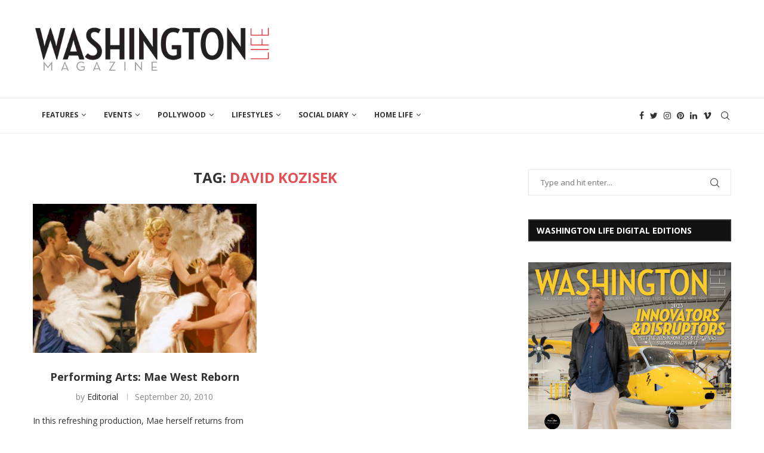

--- FILE ---
content_type: text/html; charset=UTF-8
request_url: https://washingtonlife.com/tag/david-kozisek/
body_size: 23250
content:
<!DOCTYPE html>
<html lang="en-US">
<head>
    <meta charset="UTF-8">
    <meta http-equiv="X-UA-Compatible" content="IE=edge">
    <meta name="viewport" content="width=device-width, initial-scale=1">
    <link rel="profile" href="http://gmpg.org/xfn/11"/>
	        <link rel="shortcut icon" href="http://washingtonlife.com/wp-content/uploads/2015/12/Favicon.png"
              type="image/x-icon"/>
        <link rel="apple-touch-icon" sizes="180x180" href="http://washingtonlife.com/wp-content/uploads/2015/12/Favicon.png">
	    <link rel="alternate" type="application/rss+xml" title="Washington Life Magazine RSS Feed"
          href="https://washingtonlife.com/feed/"/>
    <link rel="alternate" type="application/atom+xml" title="Washington Life Magazine Atom Feed"
          href="https://washingtonlife.com/feed/atom/"/>
    <link rel="pingback" href="https://washingtonlife.com/xmlrpc.php"/>
    <!--[if lt IE 9]>
	<script src="https://washingtonlife.com/wp-content/themes/soledad/js/html5.js"></script>
	<![endif]-->
	<title>David Kozisek &#8211; Washington Life Magazine</title>
<link rel='preconnect' href='https://fonts.googleapis.com' />
<link rel='preconnect' href='https://fonts.gstatic.com' />
<meta http-equiv='x-dns-prefetch-control' content='on'>
<link rel='dns-prefetch' href='//fonts.googleapis.com' />
<link rel='dns-prefetch' href='//fonts.gstatic.com' />
<link rel='dns-prefetch' href='//s.gravatar.com' />
<link rel='dns-prefetch' href='//www.google-analytics.com' />
		<style>.penci-library-modal-btn {margin-left: 5px;background: #33ad67;vertical-align: top;font-size: 0 !important;}.penci-library-modal-btn:before {content: '';width: 16px;height: 16px;background-image: url('https://washingtonlife.com/wp-content/themes/soledad/images/penci-icon.png');background-position: center;background-size: contain;background-repeat: no-repeat;}#penci-library-modal .penci-elementor-template-library-template-name {text-align: right;flex: 1 0 0%;}</style>
	<meta name='robots' content='max-image-preview:large' />
<link rel='dns-prefetch' href='//fonts.googleapis.com' />
<link rel="alternate" type="application/rss+xml" title="Washington Life Magazine &raquo; Feed" href="https://washingtonlife.com/feed/" />
<link rel="alternate" type="application/rss+xml" title="Washington Life Magazine &raquo; Comments Feed" href="https://washingtonlife.com/comments/feed/" />
<link rel="alternate" type="application/rss+xml" title="Washington Life Magazine &raquo; David Kozisek Tag Feed" href="https://washingtonlife.com/tag/david-kozisek/feed/" />
		<!-- This site uses the Google Analytics by MonsterInsights plugin v8.23.1 - Using Analytics tracking - https://www.monsterinsights.com/ -->
		<!-- Note: MonsterInsights is not currently configured on this site. The site owner needs to authenticate with Google Analytics in the MonsterInsights settings panel. -->
					<!-- No tracking code set -->
				<!-- / Google Analytics by MonsterInsights -->
		<script type="text/javascript">
/* <![CDATA[ */
window._wpemojiSettings = {"baseUrl":"https:\/\/s.w.org\/images\/core\/emoji\/15.0.3\/72x72\/","ext":".png","svgUrl":"https:\/\/s.w.org\/images\/core\/emoji\/15.0.3\/svg\/","svgExt":".svg","source":{"concatemoji":"https:\/\/washingtonlife.com\/wp-includes\/js\/wp-emoji-release.min.js?ver=6.5.7"}};
/*! This file is auto-generated */
!function(i,n){var o,s,e;function c(e){try{var t={supportTests:e,timestamp:(new Date).valueOf()};sessionStorage.setItem(o,JSON.stringify(t))}catch(e){}}function p(e,t,n){e.clearRect(0,0,e.canvas.width,e.canvas.height),e.fillText(t,0,0);var t=new Uint32Array(e.getImageData(0,0,e.canvas.width,e.canvas.height).data),r=(e.clearRect(0,0,e.canvas.width,e.canvas.height),e.fillText(n,0,0),new Uint32Array(e.getImageData(0,0,e.canvas.width,e.canvas.height).data));return t.every(function(e,t){return e===r[t]})}function u(e,t,n){switch(t){case"flag":return n(e,"\ud83c\udff3\ufe0f\u200d\u26a7\ufe0f","\ud83c\udff3\ufe0f\u200b\u26a7\ufe0f")?!1:!n(e,"\ud83c\uddfa\ud83c\uddf3","\ud83c\uddfa\u200b\ud83c\uddf3")&&!n(e,"\ud83c\udff4\udb40\udc67\udb40\udc62\udb40\udc65\udb40\udc6e\udb40\udc67\udb40\udc7f","\ud83c\udff4\u200b\udb40\udc67\u200b\udb40\udc62\u200b\udb40\udc65\u200b\udb40\udc6e\u200b\udb40\udc67\u200b\udb40\udc7f");case"emoji":return!n(e,"\ud83d\udc26\u200d\u2b1b","\ud83d\udc26\u200b\u2b1b")}return!1}function f(e,t,n){var r="undefined"!=typeof WorkerGlobalScope&&self instanceof WorkerGlobalScope?new OffscreenCanvas(300,150):i.createElement("canvas"),a=r.getContext("2d",{willReadFrequently:!0}),o=(a.textBaseline="top",a.font="600 32px Arial",{});return e.forEach(function(e){o[e]=t(a,e,n)}),o}function t(e){var t=i.createElement("script");t.src=e,t.defer=!0,i.head.appendChild(t)}"undefined"!=typeof Promise&&(o="wpEmojiSettingsSupports",s=["flag","emoji"],n.supports={everything:!0,everythingExceptFlag:!0},e=new Promise(function(e){i.addEventListener("DOMContentLoaded",e,{once:!0})}),new Promise(function(t){var n=function(){try{var e=JSON.parse(sessionStorage.getItem(o));if("object"==typeof e&&"number"==typeof e.timestamp&&(new Date).valueOf()<e.timestamp+604800&&"object"==typeof e.supportTests)return e.supportTests}catch(e){}return null}();if(!n){if("undefined"!=typeof Worker&&"undefined"!=typeof OffscreenCanvas&&"undefined"!=typeof URL&&URL.createObjectURL&&"undefined"!=typeof Blob)try{var e="postMessage("+f.toString()+"("+[JSON.stringify(s),u.toString(),p.toString()].join(",")+"));",r=new Blob([e],{type:"text/javascript"}),a=new Worker(URL.createObjectURL(r),{name:"wpTestEmojiSupports"});return void(a.onmessage=function(e){c(n=e.data),a.terminate(),t(n)})}catch(e){}c(n=f(s,u,p))}t(n)}).then(function(e){for(var t in e)n.supports[t]=e[t],n.supports.everything=n.supports.everything&&n.supports[t],"flag"!==t&&(n.supports.everythingExceptFlag=n.supports.everythingExceptFlag&&n.supports[t]);n.supports.everythingExceptFlag=n.supports.everythingExceptFlag&&!n.supports.flag,n.DOMReady=!1,n.readyCallback=function(){n.DOMReady=!0}}).then(function(){return e}).then(function(){var e;n.supports.everything||(n.readyCallback(),(e=n.source||{}).concatemoji?t(e.concatemoji):e.wpemoji&&e.twemoji&&(t(e.twemoji),t(e.wpemoji)))}))}((window,document),window._wpemojiSettings);
/* ]]> */
</script>
<style id='wp-emoji-styles-inline-css' type='text/css'>

	img.wp-smiley, img.emoji {
		display: inline !important;
		border: none !important;
		box-shadow: none !important;
		height: 1em !important;
		width: 1em !important;
		margin: 0 0.07em !important;
		vertical-align: -0.1em !important;
		background: none !important;
		padding: 0 !important;
	}
</style>
<link rel='stylesheet' id='wp-block-library-css' href='https://washingtonlife.com/wp-includes/css/dist/block-library/style.min.css?ver=6.5.7' type='text/css' media='all' />
<style id='wp-block-library-theme-inline-css' type='text/css'>
.wp-block-audio figcaption{color:#555;font-size:13px;text-align:center}.is-dark-theme .wp-block-audio figcaption{color:#ffffffa6}.wp-block-audio{margin:0 0 1em}.wp-block-code{border:1px solid #ccc;border-radius:4px;font-family:Menlo,Consolas,monaco,monospace;padding:.8em 1em}.wp-block-embed figcaption{color:#555;font-size:13px;text-align:center}.is-dark-theme .wp-block-embed figcaption{color:#ffffffa6}.wp-block-embed{margin:0 0 1em}.blocks-gallery-caption{color:#555;font-size:13px;text-align:center}.is-dark-theme .blocks-gallery-caption{color:#ffffffa6}.wp-block-image figcaption{color:#555;font-size:13px;text-align:center}.is-dark-theme .wp-block-image figcaption{color:#ffffffa6}.wp-block-image{margin:0 0 1em}.wp-block-pullquote{border-bottom:4px solid;border-top:4px solid;color:currentColor;margin-bottom:1.75em}.wp-block-pullquote cite,.wp-block-pullquote footer,.wp-block-pullquote__citation{color:currentColor;font-size:.8125em;font-style:normal;text-transform:uppercase}.wp-block-quote{border-left:.25em solid;margin:0 0 1.75em;padding-left:1em}.wp-block-quote cite,.wp-block-quote footer{color:currentColor;font-size:.8125em;font-style:normal;position:relative}.wp-block-quote.has-text-align-right{border-left:none;border-right:.25em solid;padding-left:0;padding-right:1em}.wp-block-quote.has-text-align-center{border:none;padding-left:0}.wp-block-quote.is-large,.wp-block-quote.is-style-large,.wp-block-quote.is-style-plain{border:none}.wp-block-search .wp-block-search__label{font-weight:700}.wp-block-search__button{border:1px solid #ccc;padding:.375em .625em}:where(.wp-block-group.has-background){padding:1.25em 2.375em}.wp-block-separator.has-css-opacity{opacity:.4}.wp-block-separator{border:none;border-bottom:2px solid;margin-left:auto;margin-right:auto}.wp-block-separator.has-alpha-channel-opacity{opacity:1}.wp-block-separator:not(.is-style-wide):not(.is-style-dots){width:100px}.wp-block-separator.has-background:not(.is-style-dots){border-bottom:none;height:1px}.wp-block-separator.has-background:not(.is-style-wide):not(.is-style-dots){height:2px}.wp-block-table{margin:0 0 1em}.wp-block-table td,.wp-block-table th{word-break:normal}.wp-block-table figcaption{color:#555;font-size:13px;text-align:center}.is-dark-theme .wp-block-table figcaption{color:#ffffffa6}.wp-block-video figcaption{color:#555;font-size:13px;text-align:center}.is-dark-theme .wp-block-video figcaption{color:#ffffffa6}.wp-block-video{margin:0 0 1em}.wp-block-template-part.has-background{margin-bottom:0;margin-top:0;padding:1.25em 2.375em}
</style>
<style id='classic-theme-styles-inline-css' type='text/css'>
/*! This file is auto-generated */
.wp-block-button__link{color:#fff;background-color:#32373c;border-radius:9999px;box-shadow:none;text-decoration:none;padding:calc(.667em + 2px) calc(1.333em + 2px);font-size:1.125em}.wp-block-file__button{background:#32373c;color:#fff;text-decoration:none}
</style>
<style id='global-styles-inline-css' type='text/css'>
body{--wp--preset--color--black: #000000;--wp--preset--color--cyan-bluish-gray: #abb8c3;--wp--preset--color--white: #ffffff;--wp--preset--color--pale-pink: #f78da7;--wp--preset--color--vivid-red: #cf2e2e;--wp--preset--color--luminous-vivid-orange: #ff6900;--wp--preset--color--luminous-vivid-amber: #fcb900;--wp--preset--color--light-green-cyan: #7bdcb5;--wp--preset--color--vivid-green-cyan: #00d084;--wp--preset--color--pale-cyan-blue: #8ed1fc;--wp--preset--color--vivid-cyan-blue: #0693e3;--wp--preset--color--vivid-purple: #9b51e0;--wp--preset--gradient--vivid-cyan-blue-to-vivid-purple: linear-gradient(135deg,rgba(6,147,227,1) 0%,rgb(155,81,224) 100%);--wp--preset--gradient--light-green-cyan-to-vivid-green-cyan: linear-gradient(135deg,rgb(122,220,180) 0%,rgb(0,208,130) 100%);--wp--preset--gradient--luminous-vivid-amber-to-luminous-vivid-orange: linear-gradient(135deg,rgba(252,185,0,1) 0%,rgba(255,105,0,1) 100%);--wp--preset--gradient--luminous-vivid-orange-to-vivid-red: linear-gradient(135deg,rgba(255,105,0,1) 0%,rgb(207,46,46) 100%);--wp--preset--gradient--very-light-gray-to-cyan-bluish-gray: linear-gradient(135deg,rgb(238,238,238) 0%,rgb(169,184,195) 100%);--wp--preset--gradient--cool-to-warm-spectrum: linear-gradient(135deg,rgb(74,234,220) 0%,rgb(151,120,209) 20%,rgb(207,42,186) 40%,rgb(238,44,130) 60%,rgb(251,105,98) 80%,rgb(254,248,76) 100%);--wp--preset--gradient--blush-light-purple: linear-gradient(135deg,rgb(255,206,236) 0%,rgb(152,150,240) 100%);--wp--preset--gradient--blush-bordeaux: linear-gradient(135deg,rgb(254,205,165) 0%,rgb(254,45,45) 50%,rgb(107,0,62) 100%);--wp--preset--gradient--luminous-dusk: linear-gradient(135deg,rgb(255,203,112) 0%,rgb(199,81,192) 50%,rgb(65,88,208) 100%);--wp--preset--gradient--pale-ocean: linear-gradient(135deg,rgb(255,245,203) 0%,rgb(182,227,212) 50%,rgb(51,167,181) 100%);--wp--preset--gradient--electric-grass: linear-gradient(135deg,rgb(202,248,128) 0%,rgb(113,206,126) 100%);--wp--preset--gradient--midnight: linear-gradient(135deg,rgb(2,3,129) 0%,rgb(40,116,252) 100%);--wp--preset--font-size--small: 12px;--wp--preset--font-size--medium: 20px;--wp--preset--font-size--large: 32px;--wp--preset--font-size--x-large: 42px;--wp--preset--font-size--normal: 14px;--wp--preset--font-size--huge: 42px;--wp--preset--spacing--20: 0.44rem;--wp--preset--spacing--30: 0.67rem;--wp--preset--spacing--40: 1rem;--wp--preset--spacing--50: 1.5rem;--wp--preset--spacing--60: 2.25rem;--wp--preset--spacing--70: 3.38rem;--wp--preset--spacing--80: 5.06rem;--wp--preset--shadow--natural: 6px 6px 9px rgba(0, 0, 0, 0.2);--wp--preset--shadow--deep: 12px 12px 50px rgba(0, 0, 0, 0.4);--wp--preset--shadow--sharp: 6px 6px 0px rgba(0, 0, 0, 0.2);--wp--preset--shadow--outlined: 6px 6px 0px -3px rgba(255, 255, 255, 1), 6px 6px rgba(0, 0, 0, 1);--wp--preset--shadow--crisp: 6px 6px 0px rgba(0, 0, 0, 1);}:where(.is-layout-flex){gap: 0.5em;}:where(.is-layout-grid){gap: 0.5em;}body .is-layout-flex{display: flex;}body .is-layout-flex{flex-wrap: wrap;align-items: center;}body .is-layout-flex > *{margin: 0;}body .is-layout-grid{display: grid;}body .is-layout-grid > *{margin: 0;}:where(.wp-block-columns.is-layout-flex){gap: 2em;}:where(.wp-block-columns.is-layout-grid){gap: 2em;}:where(.wp-block-post-template.is-layout-flex){gap: 1.25em;}:where(.wp-block-post-template.is-layout-grid){gap: 1.25em;}.has-black-color{color: var(--wp--preset--color--black) !important;}.has-cyan-bluish-gray-color{color: var(--wp--preset--color--cyan-bluish-gray) !important;}.has-white-color{color: var(--wp--preset--color--white) !important;}.has-pale-pink-color{color: var(--wp--preset--color--pale-pink) !important;}.has-vivid-red-color{color: var(--wp--preset--color--vivid-red) !important;}.has-luminous-vivid-orange-color{color: var(--wp--preset--color--luminous-vivid-orange) !important;}.has-luminous-vivid-amber-color{color: var(--wp--preset--color--luminous-vivid-amber) !important;}.has-light-green-cyan-color{color: var(--wp--preset--color--light-green-cyan) !important;}.has-vivid-green-cyan-color{color: var(--wp--preset--color--vivid-green-cyan) !important;}.has-pale-cyan-blue-color{color: var(--wp--preset--color--pale-cyan-blue) !important;}.has-vivid-cyan-blue-color{color: var(--wp--preset--color--vivid-cyan-blue) !important;}.has-vivid-purple-color{color: var(--wp--preset--color--vivid-purple) !important;}.has-black-background-color{background-color: var(--wp--preset--color--black) !important;}.has-cyan-bluish-gray-background-color{background-color: var(--wp--preset--color--cyan-bluish-gray) !important;}.has-white-background-color{background-color: var(--wp--preset--color--white) !important;}.has-pale-pink-background-color{background-color: var(--wp--preset--color--pale-pink) !important;}.has-vivid-red-background-color{background-color: var(--wp--preset--color--vivid-red) !important;}.has-luminous-vivid-orange-background-color{background-color: var(--wp--preset--color--luminous-vivid-orange) !important;}.has-luminous-vivid-amber-background-color{background-color: var(--wp--preset--color--luminous-vivid-amber) !important;}.has-light-green-cyan-background-color{background-color: var(--wp--preset--color--light-green-cyan) !important;}.has-vivid-green-cyan-background-color{background-color: var(--wp--preset--color--vivid-green-cyan) !important;}.has-pale-cyan-blue-background-color{background-color: var(--wp--preset--color--pale-cyan-blue) !important;}.has-vivid-cyan-blue-background-color{background-color: var(--wp--preset--color--vivid-cyan-blue) !important;}.has-vivid-purple-background-color{background-color: var(--wp--preset--color--vivid-purple) !important;}.has-black-border-color{border-color: var(--wp--preset--color--black) !important;}.has-cyan-bluish-gray-border-color{border-color: var(--wp--preset--color--cyan-bluish-gray) !important;}.has-white-border-color{border-color: var(--wp--preset--color--white) !important;}.has-pale-pink-border-color{border-color: var(--wp--preset--color--pale-pink) !important;}.has-vivid-red-border-color{border-color: var(--wp--preset--color--vivid-red) !important;}.has-luminous-vivid-orange-border-color{border-color: var(--wp--preset--color--luminous-vivid-orange) !important;}.has-luminous-vivid-amber-border-color{border-color: var(--wp--preset--color--luminous-vivid-amber) !important;}.has-light-green-cyan-border-color{border-color: var(--wp--preset--color--light-green-cyan) !important;}.has-vivid-green-cyan-border-color{border-color: var(--wp--preset--color--vivid-green-cyan) !important;}.has-pale-cyan-blue-border-color{border-color: var(--wp--preset--color--pale-cyan-blue) !important;}.has-vivid-cyan-blue-border-color{border-color: var(--wp--preset--color--vivid-cyan-blue) !important;}.has-vivid-purple-border-color{border-color: var(--wp--preset--color--vivid-purple) !important;}.has-vivid-cyan-blue-to-vivid-purple-gradient-background{background: var(--wp--preset--gradient--vivid-cyan-blue-to-vivid-purple) !important;}.has-light-green-cyan-to-vivid-green-cyan-gradient-background{background: var(--wp--preset--gradient--light-green-cyan-to-vivid-green-cyan) !important;}.has-luminous-vivid-amber-to-luminous-vivid-orange-gradient-background{background: var(--wp--preset--gradient--luminous-vivid-amber-to-luminous-vivid-orange) !important;}.has-luminous-vivid-orange-to-vivid-red-gradient-background{background: var(--wp--preset--gradient--luminous-vivid-orange-to-vivid-red) !important;}.has-very-light-gray-to-cyan-bluish-gray-gradient-background{background: var(--wp--preset--gradient--very-light-gray-to-cyan-bluish-gray) !important;}.has-cool-to-warm-spectrum-gradient-background{background: var(--wp--preset--gradient--cool-to-warm-spectrum) !important;}.has-blush-light-purple-gradient-background{background: var(--wp--preset--gradient--blush-light-purple) !important;}.has-blush-bordeaux-gradient-background{background: var(--wp--preset--gradient--blush-bordeaux) !important;}.has-luminous-dusk-gradient-background{background: var(--wp--preset--gradient--luminous-dusk) !important;}.has-pale-ocean-gradient-background{background: var(--wp--preset--gradient--pale-ocean) !important;}.has-electric-grass-gradient-background{background: var(--wp--preset--gradient--electric-grass) !important;}.has-midnight-gradient-background{background: var(--wp--preset--gradient--midnight) !important;}.has-small-font-size{font-size: var(--wp--preset--font-size--small) !important;}.has-medium-font-size{font-size: var(--wp--preset--font-size--medium) !important;}.has-large-font-size{font-size: var(--wp--preset--font-size--large) !important;}.has-x-large-font-size{font-size: var(--wp--preset--font-size--x-large) !important;}
.wp-block-navigation a:where(:not(.wp-element-button)){color: inherit;}
:where(.wp-block-post-template.is-layout-flex){gap: 1.25em;}:where(.wp-block-post-template.is-layout-grid){gap: 1.25em;}
:where(.wp-block-columns.is-layout-flex){gap: 2em;}:where(.wp-block-columns.is-layout-grid){gap: 2em;}
.wp-block-pullquote{font-size: 1.5em;line-height: 1.6;}
</style>
<link rel='stylesheet' id='name-directory-style-css' href='https://washingtonlife.com/wp-content/plugins/name-directory/name_directory.css?ver=6.5.7' type='text/css' media='all' />
<link rel='stylesheet' id='penci-soledad-parent-style-css' href='https://washingtonlife.com/wp-content/themes/soledad/style.css?ver=6.5.7' type='text/css' media='all' />
<link rel='stylesheet' id='penci-fonts-css' href='https://fonts.googleapis.com/css?family=Open+Sans%3A300%2C300italic%2C400%2C400italic%2C500%2C500italic%2C600%2C600italic%2C700%2C700italic%2C800%2C800italic%26subset%3Dlatin%2Ccyrillic%2Ccyrillic-ext%2Cgreek%2Cgreek-ext%2Clatin-ext&#038;display=swap&#038;ver=8.3.4' type='text/css' media='all' />
<link rel='stylesheet' id='penci-main-style-css' href='https://washingtonlife.com/wp-content/themes/soledad/main.css?ver=8.3.4' type='text/css' media='all' />
<link rel='stylesheet' id='penci-font-awesomeold-css' href='https://washingtonlife.com/wp-content/themes/soledad/css/font-awesome.4.7.0.swap.min.css?ver=4.7.0' type='text/css' media='all' />
<link rel='stylesheet' id='penci_icon-css' href='https://washingtonlife.com/wp-content/themes/soledad/css/penci-icon.css?ver=8.3.4' type='text/css' media='all' />
<link rel='stylesheet' id='penci_style-css' href='https://washingtonlife.com/wp-content/themes/soledad-child/style.css?ver=8.3.4' type='text/css' media='all' />
<link rel='stylesheet' id='penci_social_counter-css' href='https://washingtonlife.com/wp-content/themes/soledad/css/social-counter.css?ver=8.3.4' type='text/css' media='all' />
<link rel='stylesheet' id='elementor-frontend-css' href='https://washingtonlife.com/wp-content/plugins/elementor/assets/css/frontend.min.css?ver=3.19.2' type='text/css' media='all' />
<link rel='stylesheet' id='feedzy-rss-feeds-elementor-css' href='https://washingtonlife.com/wp-content/plugins/feedzy-rss-feeds/css/feedzy-rss-feeds.css?ver=1' type='text/css' media='all' />
<link rel='stylesheet' id='elementor-icons-css' href='https://washingtonlife.com/wp-content/plugins/elementor/assets/lib/eicons/css/elementor-icons.min.css?ver=5.27.0' type='text/css' media='all' />
<link rel='stylesheet' id='swiper-css' href='https://washingtonlife.com/wp-content/plugins/elementor/assets/lib/swiper/css/swiper.min.css?ver=5.3.6' type='text/css' media='all' />
<link rel='stylesheet' id='elementor-post-125481-css' href='https://washingtonlife.com/wp-content/uploads/elementor/css/post-125481.css?ver=1708148368' type='text/css' media='all' />
<link rel='stylesheet' id='elementor-global-css' href='https://washingtonlife.com/wp-content/uploads/elementor/css/global.css?ver=1708148367' type='text/css' media='all' />
<link rel='stylesheet' id='google-fonts-1-css' href='https://fonts.googleapis.com/css?family=Roboto%3A100%2C100italic%2C200%2C200italic%2C300%2C300italic%2C400%2C400italic%2C500%2C500italic%2C600%2C600italic%2C700%2C700italic%2C800%2C800italic%2C900%2C900italic%7CRoboto+Slab%3A100%2C100italic%2C200%2C200italic%2C300%2C300italic%2C400%2C400italic%2C500%2C500italic%2C600%2C600italic%2C700%2C700italic%2C800%2C800italic%2C900%2C900italic&#038;display=auto&#038;ver=6.5.7' type='text/css' media='all' />
<link rel="preconnect" href="https://fonts.gstatic.com/" crossorigin><script type="text/javascript" src="https://washingtonlife.com/wp-includes/js/jquery/jquery.min.js?ver=3.7.1" id="jquery-core-js"></script>
<script type="text/javascript" src="https://washingtonlife.com/wp-includes/js/jquery/jquery-migrate.min.js?ver=3.4.1" id="jquery-migrate-js"></script>
<link rel="https://api.w.org/" href="https://washingtonlife.com/wp-json/" /><link rel="alternate" type="application/json" href="https://washingtonlife.com/wp-json/wp/v2/tags/12504" /><link rel="EditURI" type="application/rsd+xml" title="RSD" href="https://washingtonlife.com/xmlrpc.php?rsd" />
<style type="text/css">
.feedzy-rss-link-icon:after {
	content: url("https://washingtonlife.com/wp-content/plugins/feedzy-rss-feeds/img/external-link.png");
	margin-left: 3px;
}
</style>
			<link rel="stylesheet" type="text/css" href="https://washingtonlife.com/wp-content/plugins/wp-smugmug/wp-smugmug.php?wpsm-action=css" />
		<!--[if lt IE 8]><link rel="stylesheet" type="text/css" href="https://washingtonlife.com/wp-content/plugins/wp-smugmug/wp-smugmug.php?wpsm-action=css_ie" />
	<![endif]-->
<meta name="google" content="aHR0cHM6Ly93YXNoaW5ndG9ubGlmZS5jb20vd3AtbG9naW4ucGhw"  /><style id="penci-custom-style" type="text/css">body{ --pcbg-cl: #fff; --pctext-cl: #313131; --pcborder-cl: #dedede; --pcheading-cl: #313131; --pcmeta-cl: #888888; --pcaccent-cl: #6eb48c; --pcbody-font: 'PT Serif', serif; --pchead-font: 'Raleway', sans-serif; --pchead-wei: bold; } .single.penci-body-single-style-5 #header, .single.penci-body-single-style-6 #header, .single.penci-body-single-style-10 #header, .single.penci-body-single-style-5 .pc-wrapbuilder-header, .single.penci-body-single-style-6 .pc-wrapbuilder-header, .single.penci-body-single-style-10 .pc-wrapbuilder-header { --pchd-mg: 40px; } .fluid-width-video-wrapper > div { position: absolute; left: 0; right: 0; top: 0; width: 100%; height: 100%; } .yt-video-place { position: relative; text-align: center; } .yt-video-place.embed-responsive .start-video { display: block; top: 0; left: 0; bottom: 0; right: 0; position: absolute; transform: none; } .yt-video-place.embed-responsive .start-video img { margin: 0; padding: 0; top: 50%; display: inline-block; position: absolute; left: 50%; transform: translate(-50%, -50%); width: 68px; height: auto; } .mfp-bg { top: 0; left: 0; width: 100%; height: 100%; z-index: 9999999; overflow: hidden; position: fixed; background: #0b0b0b; opacity: .8; filter: alpha(opacity=80) } .mfp-wrap { top: 0; left: 0; width: 100%; height: 100%; z-index: 9999999; position: fixed; outline: none !important; -webkit-backface-visibility: hidden } body { --pchead-font: 'Open Sans', sans-serif; } body { --pcbody-font: 'Open Sans', sans-serif; } p{ line-height: 1.8; } #navigation .menu > li > a, #navigation ul.menu ul.sub-menu li > a, .navigation ul.menu ul.sub-menu li > a, .penci-menu-hbg .menu li a, #sidebar-nav .menu li a { font-family: 'Open Sans', sans-serif; font-weight: normal; } .penci-hide-tagupdated{ display: none !important; } .header-slogan .header-slogan-text { font-style:normal; } body { --pchead-wei: 700; } .featured-area .penci-image-holder, .featured-area .penci-slider4-overlay, .featured-area .penci-slide-overlay .overlay-link, .featured-style-29 .featured-slider-overlay, .penci-slider38-overlay{ border-radius: ; -webkit-border-radius: ; } .penci-featured-content-right:before{ border-top-right-radius: ; border-bottom-right-radius: ; } .penci-flat-overlay .penci-slide-overlay .penci-mag-featured-content:before{ border-bottom-left-radius: ; border-bottom-right-radius: ; } .container-single .post-image{ border-radius: ; -webkit-border-radius: ; } .penci-mega-thumbnail .penci-image-holder{ border-radius: ; -webkit-border-radius: ; } #navigation .menu > li > a, #navigation ul.menu ul.sub-menu li > a, .navigation ul.menu ul.sub-menu li > a, .penci-menu-hbg .menu li a, #sidebar-nav .menu li a, #navigation .penci-megamenu .penci-mega-child-categories a, .navigation .penci-megamenu .penci-mega-child-categories a{ font-weight: 700; } body.penci-body-boxed { background-repeat:repeat; } body.penci-body-boxed { background-attachment:scroll; } body.penci-body-boxed { background-size:auto; } #header .inner-header .container { padding:30px 0; } #logo a { max-width:450px; width: 100%; } @media only screen and (max-width: 960px) and (min-width: 768px){ #logo img{ max-width: 100%; } } .wp-caption p.wp-caption-text, .penci-featured-caption { position: static; background: none; padding: 11px 0 0; color: #888; } .wp-caption:hover p.wp-caption-text, .post-image:hover .penci-featured-caption{ opacity: 1; transform: none; -webkit-transform: none; } body{ --pcaccent-cl: #e54e53; } .penci-menuhbg-toggle:hover .lines-button:after, .penci-menuhbg-toggle:hover .penci-lines:before, .penci-menuhbg-toggle:hover .penci-lines:after,.tags-share-box.tags-share-box-s2 .post-share-plike,.penci-video_playlist .penci-playlist-title,.pencisc-column-2.penci-video_playlist .penci-video-nav .playlist-panel-item, .pencisc-column-1.penci-video_playlist .penci-video-nav .playlist-panel-item,.penci-video_playlist .penci-custom-scroll::-webkit-scrollbar-thumb, .pencisc-button, .post-entry .pencisc-button, .penci-dropcap-box, .penci-dropcap-circle, .penci-login-register input[type="submit"]:hover, .penci-ld .penci-ldin:before, .penci-ldspinner > div{ background: #e54e53; } a, .post-entry .penci-portfolio-filter ul li a:hover, .penci-portfolio-filter ul li a:hover, .penci-portfolio-filter ul li.active a, .post-entry .penci-portfolio-filter ul li.active a, .penci-countdown .countdown-amount, .archive-box h1, .post-entry a, .container.penci-breadcrumb span a:hover,.container.penci-breadcrumb a:hover, .post-entry blockquote:before, .post-entry blockquote cite, .post-entry blockquote .author, .wpb_text_column blockquote:before, .wpb_text_column blockquote cite, .wpb_text_column blockquote .author, .penci-pagination a:hover, ul.penci-topbar-menu > li a:hover, div.penci-topbar-menu > ul > li a:hover, .penci-recipe-heading a.penci-recipe-print,.penci-review-metas .penci-review-btnbuy, .main-nav-social a:hover, .widget-social .remove-circle a:hover i, .penci-recipe-index .cat > a.penci-cat-name, #bbpress-forums li.bbp-body ul.forum li.bbp-forum-info a:hover, #bbpress-forums li.bbp-body ul.topic li.bbp-topic-title a:hover, #bbpress-forums li.bbp-body ul.forum li.bbp-forum-info .bbp-forum-content a, #bbpress-forums li.bbp-body ul.topic p.bbp-topic-meta a, #bbpress-forums .bbp-breadcrumb a:hover, #bbpress-forums .bbp-forum-freshness a:hover, #bbpress-forums .bbp-topic-freshness a:hover, #buddypress ul.item-list li div.item-title a, #buddypress ul.item-list li h4 a, #buddypress .activity-header a:first-child, #buddypress .comment-meta a:first-child, #buddypress .acomment-meta a:first-child, div.bbp-template-notice a:hover, .penci-menu-hbg .menu li a .indicator:hover, .penci-menu-hbg .menu li a:hover, #sidebar-nav .menu li a:hover, .penci-rlt-popup .rltpopup-meta .rltpopup-title:hover, .penci-video_playlist .penci-video-playlist-item .penci-video-title:hover, .penci_list_shortcode li:before, .penci-dropcap-box-outline, .penci-dropcap-circle-outline, .penci-dropcap-regular, .penci-dropcap-bold{ color: #e54e53; } .penci-home-popular-post ul.slick-dots li button:hover, .penci-home-popular-post ul.slick-dots li.slick-active button, .post-entry blockquote .author span:after, .error-image:after, .error-404 .go-back-home a:after, .penci-header-signup-form, .woocommerce span.onsale, .woocommerce #respond input#submit:hover, .woocommerce a.button:hover, .woocommerce button.button:hover, .woocommerce input.button:hover, .woocommerce nav.woocommerce-pagination ul li span.current, .woocommerce div.product .entry-summary div[itemprop="description"]:before, .woocommerce div.product .entry-summary div[itemprop="description"] blockquote .author span:after, .woocommerce div.product .woocommerce-tabs #tab-description blockquote .author span:after, .woocommerce #respond input#submit.alt:hover, .woocommerce a.button.alt:hover, .woocommerce button.button.alt:hover, .woocommerce input.button.alt:hover, .pcheader-icon.shoping-cart-icon > a > span, #penci-demobar .buy-button, #penci-demobar .buy-button:hover, .penci-recipe-heading a.penci-recipe-print:hover,.penci-review-metas .penci-review-btnbuy:hover, .penci-review-process span, .penci-review-score-total, #navigation.menu-style-2 ul.menu ul.sub-menu:before, #navigation.menu-style-2 .menu ul ul.sub-menu:before, .penci-go-to-top-floating, .post-entry.blockquote-style-2 blockquote:before, #bbpress-forums #bbp-search-form .button, #bbpress-forums #bbp-search-form .button:hover, .wrapper-boxed .bbp-pagination-links span.current, #bbpress-forums #bbp_reply_submit:hover, #bbpress-forums #bbp_topic_submit:hover,#main .bbp-login-form .bbp-submit-wrapper button[type="submit"]:hover, #buddypress .dir-search input[type=submit], #buddypress .groups-members-search input[type=submit], #buddypress button:hover, #buddypress a.button:hover, #buddypress a.button:focus, #buddypress input[type=button]:hover, #buddypress input[type=reset]:hover, #buddypress ul.button-nav li a:hover, #buddypress ul.button-nav li.current a, #buddypress div.generic-button a:hover, #buddypress .comment-reply-link:hover, #buddypress input[type=submit]:hover, #buddypress div.pagination .pagination-links .current, #buddypress div.item-list-tabs ul li.selected a, #buddypress div.item-list-tabs ul li.current a, #buddypress div.item-list-tabs ul li a:hover, #buddypress table.notifications thead tr, #buddypress table.notifications-settings thead tr, #buddypress table.profile-settings thead tr, #buddypress table.profile-fields thead tr, #buddypress table.wp-profile-fields thead tr, #buddypress table.messages-notices thead tr, #buddypress table.forum thead tr, #buddypress input[type=submit] { background-color: #e54e53; } .penci-pagination ul.page-numbers li span.current, #comments_pagination span { color: #fff; background: #e54e53; border-color: #e54e53; } .footer-instagram h4.footer-instagram-title > span:before, .woocommerce nav.woocommerce-pagination ul li span.current, .penci-pagination.penci-ajax-more a.penci-ajax-more-button:hover, .penci-recipe-heading a.penci-recipe-print:hover,.penci-review-metas .penci-review-btnbuy:hover, .home-featured-cat-content.style-14 .magcat-padding:before, .wrapper-boxed .bbp-pagination-links span.current, #buddypress .dir-search input[type=submit], #buddypress .groups-members-search input[type=submit], #buddypress button:hover, #buddypress a.button:hover, #buddypress a.button:focus, #buddypress input[type=button]:hover, #buddypress input[type=reset]:hover, #buddypress ul.button-nav li a:hover, #buddypress ul.button-nav li.current a, #buddypress div.generic-button a:hover, #buddypress .comment-reply-link:hover, #buddypress input[type=submit]:hover, #buddypress div.pagination .pagination-links .current, #buddypress input[type=submit], form.pc-searchform.penci-hbg-search-form input.search-input:hover, form.pc-searchform.penci-hbg-search-form input.search-input:focus, .penci-dropcap-box-outline, .penci-dropcap-circle-outline { border-color: #e54e53; } .woocommerce .woocommerce-error, .woocommerce .woocommerce-info, .woocommerce .woocommerce-message { border-top-color: #e54e53; } .penci-slider ol.penci-control-nav li a.penci-active, .penci-slider ol.penci-control-nav li a:hover, .penci-related-carousel .owl-dot.active span, .penci-owl-carousel-slider .owl-dot.active span{ border-color: #e54e53; background-color: #e54e53; } .woocommerce .woocommerce-message:before, .woocommerce form.checkout table.shop_table .order-total .amount, .woocommerce ul.products li.product .price ins, .woocommerce ul.products li.product .price, .woocommerce div.product p.price ins, .woocommerce div.product span.price ins, .woocommerce div.product p.price, .woocommerce div.product .entry-summary div[itemprop="description"] blockquote:before, .woocommerce div.product .woocommerce-tabs #tab-description blockquote:before, .woocommerce div.product .entry-summary div[itemprop="description"] blockquote cite, .woocommerce div.product .entry-summary div[itemprop="description"] blockquote .author, .woocommerce div.product .woocommerce-tabs #tab-description blockquote cite, .woocommerce div.product .woocommerce-tabs #tab-description blockquote .author, .woocommerce div.product .product_meta > span a:hover, .woocommerce div.product .woocommerce-tabs ul.tabs li.active, .woocommerce ul.cart_list li .amount, .woocommerce ul.product_list_widget li .amount, .woocommerce table.shop_table td.product-name a:hover, .woocommerce table.shop_table td.product-price span, .woocommerce table.shop_table td.product-subtotal span, .woocommerce-cart .cart-collaterals .cart_totals table td .amount, .woocommerce .woocommerce-info:before, .woocommerce div.product span.price, .penci-container-inside.penci-breadcrumb span a:hover,.penci-container-inside.penci-breadcrumb a:hover { color: #e54e53; } .standard-content .penci-more-link.penci-more-link-button a.more-link, .penci-readmore-btn.penci-btn-make-button a, .penci-featured-cat-seemore.penci-btn-make-button a{ background-color: #e54e53; color: #fff; } .penci-vernav-toggle:before{ border-top-color: #e54e53; color: #fff; } .headline-title { background-color: #e54e53; } .headline-title.nticker-style-2:after, .headline-title.nticker-style-4:after{ border-color: #e54e53; } a.penci-topbar-post-title:hover { color: #e54e53; } ul.penci-topbar-menu > li a:hover, div.penci-topbar-menu > ul > li a:hover { color: #e54e53; } .penci-topbar-social a:hover { color: #e54e53; } #penci-login-popup:before{ opacity: ; } #navigation .menu > li > a:hover, #navigation .menu li.current-menu-item > a, #navigation .menu > li.current_page_item > a, #navigation .menu > li:hover > a, #navigation .menu > li.current-menu-ancestor > a, #navigation .menu > li.current-menu-item > a, #navigation .menu .sub-menu li a:hover, #navigation .menu .sub-menu li.current-menu-item > a, #navigation .sub-menu li:hover > a { color: #ffffff; } #navigation ul.menu > li > a:before, #navigation .menu > ul > li > a:before { background: #ffffff; } #navigation.menu-item-padding .menu > li > a:hover, #navigation.menu-item-padding .menu > li:hover > a, #navigation.menu-item-padding .menu > li.current-menu-item > a, #navigation.menu-item-padding .menu > li.current_page_item > a, #navigation.menu-item-padding .menu > li.current-menu-ancestor > a, #navigation.menu-item-padding .menu > li.current-menu-item > a { background-color: #e54e53; } #navigation .penci-megamenu .penci-mega-child-categories a.cat-active, #navigation .menu .penci-megamenu .penci-mega-child-categories a:hover, #navigation .menu .penci-megamenu .penci-mega-latest-posts .penci-mega-post a:hover { color: #e54e53; } #navigation .penci-megamenu .penci-mega-thumbnail .mega-cat-name { background: #e54e53; } #navigation .penci-megamenu .post-mega-title a, .pc-builder-element .navigation .penci-megamenu .penci-content-megamenu .penci-mega-latest-posts .penci-mega-post .post-mega-title a{ font-size:13px; } #navigation .penci-megamenu .post-mega-title a, .pc-builder-element .navigation .penci-megamenu .penci-content-megamenu .penci-mega-latest-posts .penci-mega-post .post-mega-title a{ text-transform: none; } #navigation .menu .sub-menu li a:hover, #navigation .menu .sub-menu li.current-menu-item > a, #navigation .sub-menu li:hover > a { color: #e54e53; } #navigation.menu-style-2 ul.menu ul.sub-menu:before, #navigation.menu-style-2 .menu ul ul.sub-menu:before { background-color: #e54e53; } .penci-featured-content .feat-text h3 a, .featured-style-35 .feat-text-right h3 a, .featured-style-4 .penci-featured-content .feat-text h3 a, .penci-mag-featured-content h3 a, .pencislider-container .pencislider-content .pencislider-title { text-transform: none; } .home-featured-cat-content, .penci-featured-cat-seemore, .penci-featured-cat-custom-ads, .home-featured-cat-content.style-8 { margin-bottom: 40px; } .home-featured-cat-content.style-8 .penci-grid li.list-post:last-child{ margin-bottom: 0; } .home-featured-cat-content.style-3, .home-featured-cat-content.style-11{ margin-bottom: 30px; } .home-featured-cat-content.style-7{ margin-bottom: 14px; } .home-featured-cat-content.style-13{ margin-bottom: 20px; } .penci-featured-cat-seemore, .penci-featured-cat-custom-ads{ margin-top: -20px; } .penci-featured-cat-seemore.penci-seemore-style-7, .mag-cat-style-7 .penci-featured-cat-custom-ads{ margin-top: -18px; } .penci-featured-cat-seemore.penci-seemore-style-8, .mag-cat-style-8 .penci-featured-cat-custom-ads{ margin-top: 0px; } .penci-featured-cat-seemore.penci-seemore-style-13, .mag-cat-style-13 .penci-featured-cat-custom-ads{ margin-top: -20px; } .widget_categories ul li.cat-item-23373, .widget_categories select option[value="23373"], .widget_tag_cloud .tag-cloud-link.tag-link-23373{ display: none; } .penci-header-signup-form { padding-top: px; padding-bottom: px; } .penci-header-signup-form { background-color: #e54e53; } .header-social a:hover i, .main-nav-social a:hover, .penci-menuhbg-toggle:hover .lines-button:after, .penci-menuhbg-toggle:hover .penci-lines:before, .penci-menuhbg-toggle:hover .penci-lines:after { color: #e54e53; } #sidebar-nav .menu li a:hover, .header-social.sidebar-nav-social a:hover i, #sidebar-nav .menu li a .indicator:hover, #sidebar-nav .menu .sub-menu li a .indicator:hover{ color: #e54e53; } #sidebar-nav-logo:before{ background-color: #e54e53; } .penci-slide-overlay .overlay-link, .penci-slider38-overlay, .penci-flat-overlay .penci-slide-overlay .penci-mag-featured-content:before { opacity: 0.8; } .penci-item-mag:hover .penci-slide-overlay .overlay-link, .featured-style-38 .item:hover .penci-slider38-overlay, .penci-flat-overlay .penci-item-mag:hover .penci-slide-overlay .penci-mag-featured-content:before { opacity: ; } .penci-featured-content .featured-slider-overlay { opacity: ; } .penci-featured-content .feat-text .featured-cat a:hover, .penci-mag-featured-content .cat > a.penci-cat-name:hover, .featured-style-35 .cat > a.penci-cat-name:hover { color: #e54e53; } .featured-style-29 .featured-slider-overlay { opacity: ; } .penci-owl-carousel{--pcfs-delay:0.7s;} .featured-area .penci-slider { max-height: 600px; } .penci-standard-cat .cat > a.penci-cat-name { color: #e54e53; } .penci-standard-cat .cat:before, .penci-standard-cat .cat:after { background-color: #e54e53; } .standard-content .penci-post-box-meta .penci-post-share-box a:hover, .standard-content .penci-post-box-meta .penci-post-share-box a.liked { color: #e54e53; } .header-standard .post-entry a:hover, .header-standard .author-post span a:hover, .standard-content a, .standard-content .post-entry a, .standard-post-entry a.more-link:hover, .penci-post-box-meta .penci-box-meta a:hover, .standard-content .post-entry blockquote:before, .post-entry blockquote cite, .post-entry blockquote .author, .standard-content-special .author-quote span, .standard-content-special .format-post-box .post-format-icon i, .standard-content-special .format-post-box .dt-special a:hover, .standard-content .penci-more-link a.more-link, .standard-content .penci-post-box-meta .penci-box-meta a:hover { color: #e54e53; } .standard-content .penci-more-link.penci-more-link-button a.more-link{ background-color: #e54e53; color: #fff; } .standard-content-special .author-quote span:before, .standard-content-special .author-quote span:after, .standard-content .post-entry ul li:before, .post-entry blockquote .author span:after, .header-standard:after { background-color: #e54e53; } .penci-more-link a.more-link:before, .penci-more-link a.more-link:after { border-color: #e54e53; } .penci-grid li .item h2 a, .penci-masonry .item-masonry h2 a, .grid-mixed .mixed-detail h2 a, .overlay-header-box .overlay-title a { text-transform: none; } .penci-grid li .item h2 a, .penci-masonry .item-masonry h2 a { } .penci-featured-infor .cat a.penci-cat-name, .penci-grid .cat a.penci-cat-name, .penci-masonry .cat a.penci-cat-name, .penci-featured-infor .cat a.penci-cat-name { color: #e54e53; } .penci-featured-infor .cat a.penci-cat-name:after, .penci-grid .cat a.penci-cat-name:after, .penci-masonry .cat a.penci-cat-name:after, .penci-featured-infor .cat a.penci-cat-name:after{ border-color: #e54e53; } .penci-post-share-box a.liked, .penci-post-share-box a:hover { color: #e54e53; } .overlay-post-box-meta .overlay-share a:hover, .overlay-author a:hover, .penci-grid .standard-content-special .format-post-box .dt-special a:hover, .grid-post-box-meta span a:hover, .grid-post-box-meta span a.comment-link:hover, .penci-grid .standard-content-special .author-quote span, .penci-grid .standard-content-special .format-post-box .post-format-icon i, .grid-mixed .penci-post-box-meta .penci-box-meta a:hover { color: #e54e53; } .penci-grid .standard-content-special .author-quote span:before, .penci-grid .standard-content-special .author-quote span:after, .grid-header-box:after, .list-post .header-list-style:after { background-color: #e54e53; } .penci-grid .post-box-meta span:after, .penci-masonry .post-box-meta span:after { border-color: #e54e53; } .penci-readmore-btn.penci-btn-make-button a{ background-color: #e54e53; color: #fff; } .penci-grid li.typography-style .overlay-typography { opacity: ; } .penci-grid li.typography-style:hover .overlay-typography { opacity: ; } .penci-grid li.typography-style .item .main-typography h2 a:hover { color: #e54e53; } .penci-grid li.typography-style .grid-post-box-meta span a:hover { color: #e54e53; } .overlay-header-box .cat > a.penci-cat-name:hover { color: #e54e53; } .penci-sidebar-content .widget, .penci-sidebar-content.pcsb-boxed-whole { margin-bottom: 40px; } .penci-sidebar-content.style-11 .penci-border-arrow .inner-arrow, .penci-sidebar-content.style-12 .penci-border-arrow .inner-arrow, .penci-sidebar-content.style-14 .penci-border-arrow .inner-arrow:before, .penci-sidebar-content.style-13 .penci-border-arrow .inner-arrow, .penci-sidebar-content .penci-border-arrow .inner-arrow, .penci-sidebar-content.style-15 .penci-border-arrow .inner-arrow{ background-color: #111111; } .penci-sidebar-content.style-2 .penci-border-arrow:after{ border-top-color: #111111; } .penci-sidebar-content.style-7 .penci-border-arrow .inner-arrow:before, .penci-sidebar-content.style-9 .penci-border-arrow .inner-arrow:before { background-color: #e54e53; } .penci-sidebar-content .penci-border-arrow:after { border-color: #818181; } .penci-sidebar-content .penci-border-arrow .inner-arrow { color: #ffffff; } .penci-sidebar-content .penci-border-arrow:after { content: none; display: none; } .penci-sidebar-content .widget-title{ margin-left: 0; margin-right: 0; margin-top: 0; } .penci-sidebar-content .penci-border-arrow:before{ bottom: -6px; border-width: 6px; margin-left: -6px; } .penci-sidebar-content .penci-border-arrow:before, .penci-sidebar-content.style-2 .penci-border-arrow:after { content: none; display: none; } .penci-video_playlist .penci-video-playlist-item .penci-video-title:hover,.widget ul.side-newsfeed li .side-item .side-item-text h4 a:hover, .widget a:hover, .penci-sidebar-content .widget-social a:hover span, .widget-social a:hover span, .penci-tweets-widget-content .icon-tweets, .penci-tweets-widget-content .tweet-intents a, .penci-tweets-widget-content .tweet-intents span:after, .widget-social.remove-circle a:hover i , #wp-calendar tbody td a:hover, .penci-video_playlist .penci-video-playlist-item .penci-video-title:hover, .widget ul.side-newsfeed li .side-item .side-item-text .side-item-meta a:hover{ color: #e54e53; } .widget .tagcloud a:hover, .widget-social a:hover i, .widget input[type="submit"]:hover,.penci-user-logged-in .penci-user-action-links a:hover,.penci-button:hover, .widget button[type="submit"]:hover { color: #fff; background-color: #e54e53; border-color: #e54e53; } .about-widget .about-me-heading:before { border-color: #e54e53; } .penci-tweets-widget-content .tweet-intents-inner:before, .penci-tweets-widget-content .tweet-intents-inner:after, .pencisc-column-1.penci-video_playlist .penci-video-nav .playlist-panel-item, .penci-video_playlist .penci-custom-scroll::-webkit-scrollbar-thumb, .penci-video_playlist .penci-playlist-title { background-color: #e54e53; } .penci-owl-carousel.penci-tweets-slider .owl-dots .owl-dot.active span, .penci-owl-carousel.penci-tweets-slider .owl-dots .owl-dot:hover span { border-color: #e54e53; background-color: #e54e53; } .footer-subscribe .widget .mc4wp-form input[type="submit"]:hover { background-color: #e54e53; } #widget-area { background-color: #131313; } .footer-widget-wrapper, .footer-widget-wrapper .widget.widget_categories ul li, .footer-widget-wrapper .widget.widget_archive ul li, .footer-widget-wrapper .widget input[type="text"], .footer-widget-wrapper .widget input[type="email"], .footer-widget-wrapper .widget input[type="date"], .footer-widget-wrapper .widget input[type="number"], .footer-widget-wrapper .widget input[type="search"] { color: #ffffff; } .footer-widget-wrapper .widget ul li, .footer-widget-wrapper .widget ul ul, .footer-widget-wrapper .widget input[type="text"], .footer-widget-wrapper .widget input[type="email"], .footer-widget-wrapper .widget input[type="date"], .footer-widget-wrapper .widget input[type="number"], .footer-widget-wrapper .widget input[type="search"] { border-color: #212121; } .footer-widget-wrapper .widget .widget-title { color: #ffffff; } .footer-widget-wrapper .widget .widget-title .inner-arrow { border-color: #212121; } .footer-widget-wrapper a, .footer-widget-wrapper .widget ul.side-newsfeed li .side-item .side-item-text h4 a, .footer-widget-wrapper .widget a, .footer-widget-wrapper .widget-social a i, .footer-widget-wrapper .widget-social a span, .footer-widget-wrapper .widget ul.side-newsfeed li .side-item .side-item-text .side-item-meta a{ color: #ffffff; } .footer-widget-wrapper .widget-social a:hover i{ color: #fff; } .footer-widget-wrapper .penci-tweets-widget-content .icon-tweets, .footer-widget-wrapper .penci-tweets-widget-content .tweet-intents a, .footer-widget-wrapper .penci-tweets-widget-content .tweet-intents span:after, .footer-widget-wrapper .widget ul.side-newsfeed li .side-item .side-item-text h4 a:hover, .footer-widget-wrapper .widget a:hover, .footer-widget-wrapper .widget-social a:hover span, .footer-widget-wrapper a:hover, .footer-widget-wrapper .widget-social.remove-circle a:hover i, .footer-widget-wrapper .widget ul.side-newsfeed li .side-item .side-item-text .side-item-meta a:hover{ color: #e54e53; } .footer-widget-wrapper .widget .tagcloud a:hover, .footer-widget-wrapper .widget-social a:hover i, .footer-widget-wrapper .mc4wp-form input[type="submit"]:hover, .footer-widget-wrapper .widget input[type="submit"]:hover,.footer-widget-wrapper .penci-user-logged-in .penci-user-action-links a:hover, .footer-widget-wrapper .widget button[type="submit"]:hover { color: #fff; background-color: #e54e53; border-color: #e54e53; } .footer-widget-wrapper .about-widget .about-me-heading:before { border-color: #e54e53; } .footer-widget-wrapper .penci-tweets-widget-content .tweet-intents-inner:before, .footer-widget-wrapper .penci-tweets-widget-content .tweet-intents-inner:after { background-color: #e54e53; } .footer-widget-wrapper .penci-owl-carousel.penci-tweets-slider .owl-dots .owl-dot.active span, .footer-widget-wrapper .penci-owl-carousel.penci-tweets-slider .owl-dots .owl-dot:hover span { border-color: #e54e53; background: #e54e53; } ul.footer-socials li a:hover i { background-color: #e54e53; border-color: #e54e53; } ul.footer-socials li a:hover i { color: #e54e53; } ul.footer-socials li a:hover span { color: #e54e53; } .footer-socials-section, .penci-footer-social-moved{ border-color: #212121; } #footer-section, .penci-footer-social-moved{ background-color: #080808; } #footer-section .footer-menu li a:hover { color: #e54e53; } .penci-go-to-top-floating { background-color: #e54e53; } #footer-section a { color: #e54e53; } .comment-content a, .container-single .post-entry a, .container-single .format-post-box .dt-special a:hover, .container-single .author-quote span, .container-single .author-post span a:hover, .post-entry blockquote:before, .post-entry blockquote cite, .post-entry blockquote .author, .wpb_text_column blockquote:before, .wpb_text_column blockquote cite, .wpb_text_column blockquote .author, .post-pagination a:hover, .author-content h5 a:hover, .author-content .author-social:hover, .item-related h3 a:hover, .container-single .format-post-box .post-format-icon i, .container.penci-breadcrumb.single-breadcrumb span a:hover,.container.penci-breadcrumb.single-breadcrumb a:hover, .penci_list_shortcode li:before, .penci-dropcap-box-outline, .penci-dropcap-circle-outline, .penci-dropcap-regular, .penci-dropcap-bold, .header-standard .post-box-meta-single .author-post span a:hover{ color: #e54e53; } .container-single .standard-content-special .format-post-box, ul.slick-dots li button:hover, ul.slick-dots li.slick-active button, .penci-dropcap-box-outline, .penci-dropcap-circle-outline { border-color: #e54e53; } ul.slick-dots li button:hover, ul.slick-dots li.slick-active button, #respond h3.comment-reply-title span:before, #respond h3.comment-reply-title span:after, .post-box-title:before, .post-box-title:after, .container-single .author-quote span:before, .container-single .author-quote span:after, .post-entry blockquote .author span:after, .post-entry blockquote .author span:before, .post-entry ul li:before, #respond #submit:hover, div.wpforms-container .wpforms-form.wpforms-form input[type=submit]:hover, div.wpforms-container .wpforms-form.wpforms-form button[type=submit]:hover, div.wpforms-container .wpforms-form.wpforms-form .wpforms-page-button:hover, .wpcf7 input[type="submit"]:hover, .widget_wysija input[type="submit"]:hover, .post-entry.blockquote-style-2 blockquote:before,.tags-share-box.tags-share-box-s2 .post-share-plike, .penci-dropcap-box, .penci-dropcap-circle, .penci-ldspinner > div{ background-color: #e54e53; } .container-single .post-entry .post-tags a:hover { color: #fff; border-color: #e54e53; background-color: #e54e53; } .container-single .penci-standard-cat .cat > a.penci-cat-name { color: #e54e53; } .container-single .penci-standard-cat .cat:before, .container-single .penci-standard-cat .cat:after { background-color: #e54e53; } .container-single .single-post-title { text-transform: none; } @media only screen and (min-width: 769px){ .container-single .single-post-title { font-size: 30px; } } .container-single .single-post-title { } .container-single .cat a.penci-cat-name { text-transform: uppercase; } .list-post .header-list-style:after, .grid-header-box:after, .penci-overlay-over .overlay-header-box:after, .home-featured-cat-content .first-post .magcat-detail .mag-header:after { content: none; } .list-post .header-list-style, .grid-header-box, .penci-overlay-over .overlay-header-box, .home-featured-cat-content .first-post .magcat-detail .mag-header{ padding-bottom: 0; } .penci-single-style-6 .single-breadcrumb, .penci-single-style-5 .single-breadcrumb, .penci-single-style-4 .single-breadcrumb, .penci-single-style-3 .single-breadcrumb, .penci-single-style-9 .single-breadcrumb, .penci-single-style-7 .single-breadcrumb{ text-align: left; } .container-single .header-standard, .container-single .post-box-meta-single { text-align: left; } .rtl .container-single .header-standard,.rtl .container-single .post-box-meta-single { text-align: right; } .container-single .post-pagination h5 { text-transform: none; } #respond h3.comment-reply-title span:before, #respond h3.comment-reply-title span:after, .post-box-title:before, .post-box-title:after { content: none; display: none; } .container-single .item-related h3 a { text-transform: none; } .container-single .post-share a:hover, .container-single .post-share a.liked, .page-share .post-share a:hover { color: #e54e53; } .tags-share-box.tags-share-box-2_3 .post-share .count-number-like, .post-share .count-number-like { color: #e54e53; } .post-entry a, .container-single .post-entry a{ color: #e54e53; } @media only screen and (max-width: 479px) { .penci-rlt-popup{ display: none !important; } } .penci-rlt-popup .rltpopup-meta .rltpopup-title:hover{ color: #e54e53; } ul.homepage-featured-boxes .penci-fea-in:hover h4 span { color: #e54e53; } .penci-home-popular-post .item-related h3 a:hover { color: #e54e53; } .penci-homepage-title.style-14 .inner-arrow:before, .penci-homepage-title.style-11 .inner-arrow, .penci-homepage-title.style-12 .inner-arrow, .penci-homepage-title.style-13 .inner-arrow, .penci-homepage-title .inner-arrow, .penci-homepage-title.style-15 .inner-arrow{ background-color: #e54e53; } .penci-border-arrow.penci-homepage-title.style-2:after{ border-top-color: #e54e53; } .penci-border-arrow.penci-homepage-title .inner-arrow, .penci-homepage-title.style-4 .inner-arrow:before, .penci-homepage-title.style-4 .inner-arrow:after, .penci-homepage-title.style-7, .penci-homepage-title.style-9 { border-color: #e54e53; } .penci-border-arrow.penci-homepage-title:before { border-top-color: #e54e53; } .penci-homepage-title.style-5, .penci-homepage-title.style-7{ border-color: #e54e53; } .penci-homepage-title.style-16.penci-border-arrow:after{ background-color: #e54e53; } .penci-homepage-title.style-10, .penci-homepage-title.style-12, .penci-border-arrow.penci-homepage-title.style-5 .inner-arrow{ border-bottom-color: #e54e53; } .penci-homepage-title.style-5{ border-color: #e54e53; } .penci-border-arrow.penci-homepage-title:after { border-color: #e54e53; } .penci-homepage-title .inner-arrow, .penci-homepage-title.penci-magazine-title .inner-arrow a { color: #ffffff; } .penci-homepage-title:after { content: none; display: none; } .penci-homepage-title { margin-left: 0; margin-right: 0; margin-top: 0; } .penci-homepage-title:before { bottom: -6px; border-width: 6px; margin-left: -6px; } .rtl .penci-homepage-title:before { bottom: -6px; border-width: 6px; margin-right: -6px; margin-left: 0; } .penci-homepage-title.penci-magazine-title:before{ left: 25px; } .rtl .penci-homepage-title.penci-magazine-title:before{ right: 25px; left:auto; } .home-featured-cat-content .magcat-detail h3 a:hover { color: #e54e53; } .home-featured-cat-content .grid-post-box-meta span a:hover { color: #e54e53; } .home-featured-cat-content .first-post .magcat-detail .mag-header:after { background: #e54e53; } .penci-slider ol.penci-control-nav li a.penci-active, .penci-slider ol.penci-control-nav li a:hover { border-color: #e54e53; background: #e54e53; } .home-featured-cat-content .mag-photo .mag-overlay-photo { opacity: ; } .home-featured-cat-content .mag-photo:hover .mag-overlay-photo { opacity: ; } .inner-item-portfolio:hover .penci-portfolio-thumbnail a:after { opacity: ; } .penci-menu-hbg-inner .penci-hbg_desc{ font-size: 14px; } .penci-block-vc .penci-border-arrow .inner-arrow { background-color: #111111; } .penci-block-vc .style-2.penci-border-arrow:after{ border-top-color: #111111; } .penci-block-vc .style-7.penci-border-arrow .inner-arrow:before, .penci-block-vc.style-9 .penci-border-arrow .inner-arrow:before { background-color: #e54e53; } .penci-block-vc .penci-border-arrow:after { border-color: #818181; } .penci-block-vc .penci-border-arrow .inner-arrow { color: #ffffff; } .penci-block-vc .penci-border-arrow:after { content: none; display: none; } .penci-block-vc .widget-title{ margin-left: 0; margin-right: 0; margin-top: 0; } .penci-block-vc .penci-border-arrow:before{ bottom: -6px; border-width: 6px; margin-left: -6px; } .penci-block-vc .penci-border-arrow:before, .penci-block-vc .style-2.penci-border-arrow:after { content: none; display: none; } .penci_header.penci-header-builder.main-builder-header{}.penci-header-image-logo,.penci-header-text-logo{}.pc-logo-desktop.penci-header-image-logo img{}@media only screen and (max-width: 767px){.penci_navbar_mobile .penci-header-image-logo img{}}.penci_builder_sticky_header_desktop .penci-header-image-logo img{}.penci_navbar_mobile .penci-header-text-logo{}.penci_navbar_mobile .penci-header-image-logo img{}.penci_navbar_mobile .sticky-enable .penci-header-image-logo img{}.pb-logo-sidebar-mobile{}.pc-builder-element.pb-logo-sidebar-mobile img{}.pc-logo-sticky{}.pc-builder-element.pc-logo-sticky.pc-logo img{}.pc-builder-element.pc-main-menu{}.pc-builder-element.pc-second-menu{}.pc-builder-element.pc-third-menu{}.penci-builder.penci-builder-button.button-1{}.penci-builder.penci-builder-button.button-1:hover{}.penci-builder.penci-builder-button.button-2{}.penci-builder.penci-builder-button.button-2:hover{}.penci-builder.penci-builder-button.button-3{}.penci-builder.penci-builder-button.button-3:hover{}.penci-builder.penci-builder-button.button-mobile-1{}.penci-builder.penci-builder-button.button-mobile-1:hover{}.penci-builder.penci-builder-button.button-2{}.penci-builder.penci-builder-button.button-2:hover{}.penci-builder-mobile-sidebar-nav.penci-menu-hbg{border-width:0;}.pc-builder-menu.pc-dropdown-menu{}.pc-builder-element.pc-logo.pb-logo-mobile{}.pc-header-element.penci-topbar-social .pclogin-item a{}body.penci-header-preview-layout .wrapper-boxed{min-height:1500px}.penci_header_overlap .penci-desktop-topblock,.penci-desktop-topblock{border-width:0;}.penci_header_overlap .penci-desktop-topbar,.penci-desktop-topbar{border-width:0;}.penci_header_overlap .penci-desktop-midbar,.penci-desktop-midbar{border-width:0;}.penci_header_overlap .penci-desktop-bottombar,.penci-desktop-bottombar{border-width:0;}.penci_header_overlap .penci-desktop-bottomblock,.penci-desktop-bottomblock{border-width:0;}.penci_header_overlap .penci-sticky-top,.penci-sticky-top{border-width:0;}.penci_header_overlap .penci-sticky-mid,.penci-sticky-mid{border-width:0;}.penci_header_overlap .penci-sticky-bottom,.penci-sticky-bottom{border-width:0;}.penci_header_overlap .penci-mobile-topbar,.penci-mobile-topbar{border-width:0;}.penci_header_overlap .penci-mobile-midbar,.penci-mobile-midbar{border-width:0;}.penci_header_overlap .penci-mobile-bottombar,.penci-mobile-bottombar{border-width:0;} body { --pcdm_btnbg: rgba(0, 0, 0, .1); --pcdm_btnd: #666; --pcdm_btndbg: #fff; --pcdm_btnn: var(--pctext-cl); --pcdm_btnnbg: var(--pcbg-cl); } body.pcdm-enable { --pcbg-cl: #000000; --pcbg-l-cl: #1a1a1a; --pcbg-d-cl: #000000; --pctext-cl: #fff; --pcborder-cl: #313131; --pcborders-cl: #3c3c3c; --pcheading-cl: rgba(255,255,255,0.9); --pcmeta-cl: #999999; --pcl-cl: #fff; --pclh-cl: #e54e53; --pcaccent-cl: #e54e53; background-color: var(--pcbg-cl); color: var(--pctext-cl); } body.pcdark-df.pcdm-enable.pclight-mode { --pcbg-cl: #fff; --pctext-cl: #313131; --pcborder-cl: #dedede; --pcheading-cl: #313131; --pcmeta-cl: #888888; --pcaccent-cl: #e54e53; }</style><script>
var penciBlocksArray=[];
var portfolioDataJs = portfolioDataJs || [];var PENCILOCALCACHE = {};
		(function () {
				"use strict";
		
				PENCILOCALCACHE = {
					data: {},
					remove: function ( ajaxFilterItem ) {
						delete PENCILOCALCACHE.data[ajaxFilterItem];
					},
					exist: function ( ajaxFilterItem ) {
						return PENCILOCALCACHE.data.hasOwnProperty( ajaxFilterItem ) && PENCILOCALCACHE.data[ajaxFilterItem] !== null;
					},
					get: function ( ajaxFilterItem ) {
						return PENCILOCALCACHE.data[ajaxFilterItem];
					},
					set: function ( ajaxFilterItem, cachedData ) {
						PENCILOCALCACHE.remove( ajaxFilterItem );
						PENCILOCALCACHE.data[ajaxFilterItem] = cachedData;
					}
				};
			}
		)();function penciBlock() {
		    this.atts_json = '';
		    this.content = '';
		}</script>
<script type="application/ld+json">{
    "@context": "https:\/\/schema.org\/",
    "@type": "organization",
    "@id": "#organization",
    "logo": {
        "@type": "ImageObject",
        "url": "https:\/\/washingtonlife.com\/wp-content\/uploads\/2020\/01\/WL-Logo-1084x282-1.png"
    },
    "url": "https:\/\/washingtonlife.com\/",
    "name": "Washington Life Magazine",
    "description": "The D.C. Metro area&#039;s premier guide to luxury, power, philanthropy &amp; style."
}</script><script type="application/ld+json">{
    "@context": "https:\/\/schema.org\/",
    "@type": "WebSite",
    "name": "Washington Life Magazine",
    "alternateName": "The D.C. Metro area&#039;s premier guide to luxury, power, philanthropy &amp; style.",
    "url": "https:\/\/washingtonlife.com\/"
}</script><script type="application/ld+json">{
    "@context": "https:\/\/schema.org\/",
    "@type": "BreadcrumbList",
    "itemListElement": [
        {
            "@type": "ListItem",
            "position": 1,
            "item": {
                "@id": "https:\/\/washingtonlife.com",
                "name": "Home"
            }
        },
        {
            "@type": "ListItem",
            "position": 2,
            "item": {
                "@id": "https:\/\/washingtonlife.com\/tag\/david-kozisek\/",
                "name": "David Kozisek"
            }
        }
    ]
}</script><meta name="generator" content="Elementor 3.19.2; features: e_optimized_assets_loading, additional_custom_breakpoints, block_editor_assets_optimize, e_image_loading_optimization; settings: css_print_method-external, google_font-enabled, font_display-auto">
<style type="text/css">.broken_link, a.broken_link {
	text-decoration: line-through;
}</style><link rel="icon" href="http://washingtonlife.com/wp-content/uploads/2015/12/Favicon.png" sizes="32x32" />
<link rel="icon" href="http://washingtonlife.com/wp-content/uploads/2015/12/Favicon.png" sizes="192x192" />
<link rel="apple-touch-icon" href="http://washingtonlife.com/wp-content/uploads/2015/12/Favicon.png" />
<meta name="msapplication-TileImage" content="http://washingtonlife.com/wp-content/uploads/2015/12/Favicon.png" />

</head>

<body class="archive tag tag-david-kozisek tag-12504 soledad-ver-8-3-4 pclight-mode pcmn-drdw-style-slide_down pchds-default elementor-default elementor-kit-125481">
<div id="soledad_wrapper" class="wrapper-boxed header-style-header-3 header-search-style-default">
	<div class="penci-header-wrap"><header id="header" class="header-header-3 has-bottom-line" itemscope="itemscope" itemtype="https://schema.org/WPHeader">
			<div class="inner-header penci-header-second">
			<div class="container align-left-logo has-banner">
				<div id="logo">
					<a href="https://washingtonlife.com/"><img loading="lazy"
            class="penci-mainlogo penci-limg"             src="https://washingtonlife.com/wp-content/uploads/2020/01/WL-Logo-1084x282-1.png" alt="Washington Life Magazine"
            width="1084"
            height="282"></a>
									</div>

														<div class="header-banner header-style-3">
						<!-- Revive Adserver Asynchronous JS Tag - Generated with Revive Adserver v5.0.2 -->
<ins data-revive-zoneid="1" data-revive-id="58c4a098543fef19d3792635068096b6"></ins>
<script async src="//washingtonlife.com/revive-adserver/www/delivery/asyncjs.php"></script>											</div>
							</div>
		</div>
						<nav id="navigation" class="header-layout-bottom header-3 menu-style-2 menu-item-padding" role="navigation" itemscope itemtype="https://schema.org/SiteNavigationElement">
			<div class="container">
				<div class="button-menu-mobile header-3"><svg width=18px height=18px viewBox="0 0 512 384" version=1.1 xmlns=http://www.w3.org/2000/svg xmlns:xlink=http://www.w3.org/1999/xlink><g stroke=none stroke-width=1 fill-rule=evenodd><g transform="translate(0.000000, 0.250080)"><rect x=0 y=0 width=512 height=62></rect><rect x=0 y=161 width=512 height=62></rect><rect x=0 y=321 width=512 height=62></rect></g></g></svg></div>
				<ul id="menu-main-menu" class="menu"><li id="menu-item-116528" class="menu-item menu-item-type-taxonomy menu-item-object-category menu-item-has-children ajax-mega-menu menu-item-116528"><a href="https://washingtonlife.com/category/slider/features/">Features</a>
<ul class="sub-menu">
	<li id="menu-item-116558" class="menu-item menu-item-type-taxonomy menu-item-object-category menu-item-has-children ajax-mega-menu menu-item-116558"><a href="https://washingtonlife.com/category/slider/wl-lists/">WL Lists</a>
	<ul class="sub-menu">
		<li id="menu-item-116547" class="menu-item menu-item-type-taxonomy menu-item-object-category ajax-mega-menu menu-item-116547"><a href="https://washingtonlife.com/category/slider/wl-lists/a-list/">A List</a></li>
		<li id="menu-item-116548" class="menu-item menu-item-type-taxonomy menu-item-object-category ajax-mega-menu menu-item-116548"><a href="https://washingtonlife.com/category/slider/wl-lists/ambassadors-directory/">Ambassador&#8217;s Directory</a></li>
		<li id="menu-item-116549" class="menu-item menu-item-type-taxonomy menu-item-object-category ajax-mega-menu menu-item-116549"><a href="https://washingtonlife.com/category/slider/wl-lists/balls-and-galas-directory/">Balls and Galas Directory</a></li>
		<li id="menu-item-116550" class="menu-item menu-item-type-taxonomy menu-item-object-category ajax-mega-menu menu-item-116550"><a href="https://washingtonlife.com/category/slider/wl-lists/creative-list/">Creative List</a></li>
		<li id="menu-item-116551" class="menu-item menu-item-type-taxonomy menu-item-object-category ajax-mega-menu menu-item-116551"><a href="https://washingtonlife.com/category/slider/pollywood/innovators-and-disruptors/">Innovators and Disruptors</a></li>
		<li id="menu-item-116552" class="menu-item menu-item-type-taxonomy menu-item-object-category ajax-mega-menu menu-item-116552"><a href="https://washingtonlife.com/category/slider/wl-lists/philanthropic-50/">Philanthropic 50</a></li>
		<li id="menu-item-116553" class="menu-item menu-item-type-taxonomy menu-item-object-category ajax-mega-menu menu-item-116553"><a href="https://washingtonlife.com/category/slider/wl-lists/power-100/">Power 100</a></li>
		<li id="menu-item-116554" class="menu-item menu-item-type-taxonomy menu-item-object-category ajax-mega-menu menu-item-116554"><a href="https://washingtonlife.com/category/slider/wl-lists/social-list/">Social List</a></li>
		<li id="menu-item-116555" class="menu-item menu-item-type-taxonomy menu-item-object-category ajax-mega-menu menu-item-116555"><a href="https://washingtonlife.com/category/slider/wl-lists/substance-and-style/">Substance and Style</a></li>
		<li id="menu-item-116556" class="menu-item menu-item-type-taxonomy menu-item-object-category ajax-mega-menu menu-item-116556"><a href="https://washingtonlife.com/category/slider/wl-lists/100-most-invited/">100 Most Invited</a></li>
		<li id="menu-item-116557" class="menu-item menu-item-type-taxonomy menu-item-object-category ajax-mega-menu menu-item-116557"><a href="https://washingtonlife.com/category/slider/wl-lists/creative-list/">Creative List</a></li>
		<li id="menu-item-120557" class="menu-item menu-item-type-taxonomy menu-item-object-category ajax-mega-menu menu-item-120557"><a href="https://washingtonlife.com/category/slider/wl-lists/wealth-list/">Wealth List</a></li>
	</ul>
</li>
	<li id="menu-item-116559" class="menu-item menu-item-type-taxonomy menu-item-object-category ajax-mega-menu menu-item-116559"><a href="https://washingtonlife.com/category/slider/fyidc/whos-next/">Who&#8217;s Next</a></li>
	<li id="menu-item-116560" class="menu-item menu-item-type-taxonomy menu-item-object-category ajax-mega-menu menu-item-116560"><a href="https://washingtonlife.com/category/slider/home-life/my-washington/">My Washington</a></li>
</ul>
</li>
<li id="menu-item-116529" class="menu-item menu-item-type-taxonomy menu-item-object-category menu-item-has-children ajax-mega-menu menu-item-116529"><a href="https://washingtonlife.com/category/slider/events/">Events</a>
<ul class="sub-menu">
	<li id="menu-item-116561" class="menu-item menu-item-type-taxonomy menu-item-object-category ajax-mega-menu menu-item-116561"><a href="https://washingtonlife.com/category/slider/washington-social-diary/">Social Diary</a></li>
	<li id="menu-item-116562" class="menu-item menu-item-type-taxonomy menu-item-object-category menu-item-has-children ajax-mega-menu menu-item-116562"><a href="https://washingtonlife.com/category/slider/fyidc/">FYIDC</a>
	<ul class="sub-menu">
		<li id="menu-item-116563" class="menu-item menu-item-type-taxonomy menu-item-object-category ajax-mega-menu menu-item-116563"><a href="https://washingtonlife.com/category/slider/fyidc/editors-picks/">Editor&#8217;s Picks</a></li>
		<li id="menu-item-116564" class="menu-item menu-item-type-taxonomy menu-item-object-category ajax-mega-menu menu-item-116564"><a href="https://washingtonlife.com/category/slider/fyidc/gift-guide/">Gift Guide</a></li>
		<li id="menu-item-116565" class="menu-item menu-item-type-taxonomy menu-item-object-category ajax-mega-menu menu-item-116565"><a href="https://washingtonlife.com/category/slider/fyidc/insiders-guide/">Insider&#8217;s Guide</a></li>
	</ul>
</li>
	<li id="menu-item-116566" class="menu-item menu-item-type-taxonomy menu-item-object-category menu-item-has-children ajax-mega-menu menu-item-116566"><a href="https://washingtonlife.com/category/slider/calendar/diplomatic-and-embassy/">Diplomatic</a>
	<ul class="sub-menu">
		<li id="menu-item-116567" class="menu-item menu-item-type-taxonomy menu-item-object-category ajax-mega-menu menu-item-116567"><a href="https://washingtonlife.com/category/slider/pollywood/embassy-row/diplomatic-events/">Diplomatic Events</a></li>
	</ul>
</li>
	<li id="menu-item-116569" class="menu-item menu-item-type-taxonomy menu-item-object-category menu-item-has-children ajax-mega-menu menu-item-116569"><a href="https://washingtonlife.com/category/slider/lop/">Life of the Party</a>
	<ul class="sub-menu">
		<li id="menu-item-116571" class="menu-item menu-item-type-taxonomy menu-item-object-category ajax-mega-menu menu-item-116571"><a href="https://washingtonlife.com/category/slider/lop/wl-favorites/">WL Favorites</a></li>
		<li id="menu-item-116572" class="menu-item menu-item-type-taxonomy menu-item-object-category ajax-mega-menu menu-item-116572"><a href="https://washingtonlife.com/category/slider/lop/life-of-the-party/">LOP Events</a></li>
	</ul>
</li>
	<li id="menu-item-116570" class="menu-item menu-item-type-taxonomy menu-item-object-category ajax-mega-menu menu-item-116570"><a href="https://washingtonlife.com/category/slider/washington-social-diary/parties-parties-parties/">Parties Parties Parties</a></li>
	<li id="menu-item-116573" class="menu-item menu-item-type-taxonomy menu-item-object-category ajax-mega-menu menu-item-116573"><a href="https://washingtonlife.com/category/slider/events/wl-exclusive-events/">WL Exclusive Events</a></li>
	<li id="menu-item-116574" class="menu-item menu-item-type-taxonomy menu-item-object-category ajax-mega-menu menu-item-116574"><a href="https://washingtonlife.com/category/slider/events/wl-hosted-events/">WL Hosted Events</a></li>
	<li id="menu-item-116575" class="menu-item menu-item-type-taxonomy menu-item-object-category ajax-mega-menu menu-item-116575"><a href="https://washingtonlife.com/category/slider/events/wl-sponsored-events/">WL Sponsored Events</a></li>
</ul>
</li>
<li id="menu-item-116530" class="menu-item menu-item-type-taxonomy menu-item-object-category menu-item-has-children ajax-mega-menu menu-item-116530"><a href="https://washingtonlife.com/category/slider/pollywood/">Pollywood</a>
<ul class="sub-menu">
	<li id="menu-item-116576" class="menu-item menu-item-type-taxonomy menu-item-object-category menu-item-has-children ajax-mega-menu menu-item-116576"><a href="https://washingtonlife.com/category/slider/pollywood/embassy-row/">Embassy Row</a>
	<ul class="sub-menu">
		<li id="menu-item-116577" class="menu-item menu-item-type-taxonomy menu-item-object-category ajax-mega-menu menu-item-116577"><a href="https://washingtonlife.com/category/slider/pollywood/embassy-row/diplomatic-dance/">Diplomatic Dance</a></li>
		<li id="menu-item-116578" class="menu-item menu-item-type-taxonomy menu-item-object-category ajax-mega-menu menu-item-116578"><a href="https://washingtonlife.com/category/slider/pollywood/access-pollywood/">Access Pollywood</a></li>
	</ul>
</li>
	<li id="menu-item-116579" class="menu-item menu-item-type-taxonomy menu-item-object-category ajax-mega-menu menu-item-116579"><a href="https://washingtonlife.com/category/slider/pollywood/hollywood-on-the-potomac/">Hollywood on the Potomac</a></li>
	<li id="menu-item-116580" class="menu-item menu-item-type-taxonomy menu-item-object-category ajax-mega-menu menu-item-116580"><a href="https://washingtonlife.com/category/slider/pollywood/media-spotlight/">Media Spotlight</a></li>
	<li id="menu-item-116581" class="menu-item menu-item-type-taxonomy menu-item-object-category ajax-mega-menu menu-item-116581"><a href="https://washingtonlife.com/category/slider/pollywood/power-source/">Power Source</a></li>
</ul>
</li>
<li id="menu-item-116532" class="menu-item menu-item-type-taxonomy menu-item-object-category menu-item-has-children ajax-mega-menu menu-item-116532"><a href="https://washingtonlife.com/category/slider/lifestyles/">Lifestyles</a>
<ul class="sub-menu">
	<li id="menu-item-116863" class="menu-item menu-item-type-taxonomy menu-item-object-category menu-item-has-children ajax-mega-menu menu-item-116863"><a href="https://washingtonlife.com/category/slider/lifestyles/book-talk/">Books</a>
	<ul class="sub-menu">
		<li id="menu-item-116791" class="menu-item menu-item-type-taxonomy menu-item-object-category ajax-mega-menu menu-item-116791"><a href="https://washingtonlife.com/category/slider/lifestyles/book-talk/">Book Talk</a></li>
		<li id="menu-item-116797" class="menu-item menu-item-type-taxonomy menu-item-object-category ajax-mega-menu menu-item-116797"><a href="https://washingtonlife.com/category/slider/lifestyles/literature/">Literature</a></li>
	</ul>
</li>
	<li id="menu-item-116879" class="menu-item menu-item-type-taxonomy menu-item-object-category menu-item-has-children ajax-mega-menu menu-item-116879"><a href="https://washingtonlife.com/category/slider/fashion/">Fashion &#038; Beauty</a>
	<ul class="sub-menu">
		<li id="menu-item-116808" class="menu-item menu-item-type-taxonomy menu-item-object-category ajax-mega-menu menu-item-116808"><a href="https://washingtonlife.com/category/slider/fashion/eco-chic/">Eco Chic</a></li>
		<li id="menu-item-116829" class="menu-item menu-item-type-taxonomy menu-item-object-category ajax-mega-menu menu-item-116829"><a href="https://washingtonlife.com/category/slider/fashion/editorial-fashion-shoots/">Fashion Shoots</a></li>
		<li id="menu-item-116835" class="menu-item menu-item-type-taxonomy menu-item-object-category ajax-mega-menu menu-item-116835"><a href="https://washingtonlife.com/category/slider/fashion/fashion-events-fashion-and-style-blogs/">Fashionable Life</a></li>
		<li id="menu-item-116841" class="menu-item menu-item-type-taxonomy menu-item-object-category ajax-mega-menu menu-item-116841"><a href="https://washingtonlife.com/category/slider/fashion/trend-report/">Trend Report</a></li>
		<li id="menu-item-116847" class="menu-item menu-item-type-taxonomy menu-item-object-category ajax-mega-menu menu-item-116847"><a href="https://washingtonlife.com/category/slider/fashion/stay-up-to-date-with-the-latest-beauty-tips-and-products/">WL Beauty</a></li>
	</ul>
</li>
	<li id="menu-item-116938" class="menu-item menu-item-type-taxonomy menu-item-object-category menu-item-has-children ajax-mega-menu menu-item-116938"><a href="https://washingtonlife.com/category/slider/lifestyles/performing-arts/">Arts &#038; Entertainment</a>
	<ul class="sub-menu">
		<li id="menu-item-116920" class="menu-item menu-item-type-taxonomy menu-item-object-category ajax-mega-menu menu-item-116920"><a href="https://washingtonlife.com/category/slider/washington-social-diary/art-and-auction/">Art and Auction</a></li>
		<li id="menu-item-116921" class="menu-item menu-item-type-taxonomy menu-item-object-category ajax-mega-menu menu-item-116921"><a href="https://washingtonlife.com/category/slider/lifestyles/art-in-the-city/">Art in the City</a></li>
		<li id="menu-item-116932" class="menu-item menu-item-type-taxonomy menu-item-object-category ajax-mega-menu menu-item-116932"><a href="https://washingtonlife.com/category/slider/lifestyles/performing-arts/on-stage/">On Stage</a></li>
		<li id="menu-item-116944" class="menu-item menu-item-type-taxonomy menu-item-object-category ajax-mega-menu menu-item-116944"><a href="https://washingtonlife.com/category/slider/lifestyles/performing-arts/perfect-pitch/">Perfect Pitch</a></li>
		<li id="menu-item-116955" class="menu-item menu-item-type-taxonomy menu-item-object-category ajax-mega-menu menu-item-116955"><a href="https://washingtonlife.com/category/slider/lifestyles/paint-the-town/">Paint the Town</a></li>
		<li id="menu-item-116991" class="menu-item menu-item-type-taxonomy menu-item-object-category ajax-mega-menu menu-item-116991"><a href="https://washingtonlife.com/category/slider/lifestyles/performing-arts/music-matters/">Music Matters</a></li>
		<li id="menu-item-116992" class="menu-item menu-item-type-taxonomy menu-item-object-category ajax-mega-menu menu-item-116992"><a href="https://washingtonlife.com/category/slider/lifestyles/performing-arts/washington-music-bands-djs-concerts-festivals/">Music Notes</a></li>
	</ul>
</li>
	<li id="menu-item-117003" class="menu-item menu-item-type-taxonomy menu-item-object-category menu-item-has-children ajax-mega-menu menu-item-117003"><a href="https://washingtonlife.com/category/slider/calendar/food-and-wine/">Food and Drink</a>
	<ul class="sub-menu">
		<li id="menu-item-117014" class="menu-item menu-item-type-taxonomy menu-item-object-category ajax-mega-menu menu-item-117014"><a href="https://washingtonlife.com/category/slider/lifestyles/dine-and-dish/">Dine and Dish</a></li>
		<li id="menu-item-117021" class="menu-item menu-item-type-taxonomy menu-item-object-category ajax-mega-menu menu-item-117021"><a href="https://washingtonlife.com/category/slider/lifestyles/night-life/">Night Life</a></li>
		<li id="menu-item-117015" class="menu-item menu-item-type-taxonomy menu-item-object-category ajax-mega-menu menu-item-117015"><a href="https://washingtonlife.com/category/slider/fyidc/the-dish/">The Dish</a></li>
		<li id="menu-item-117029" class="menu-item menu-item-type-taxonomy menu-item-object-category ajax-mega-menu menu-item-117029"><a href="https://washingtonlife.com/category/slider/lifestyles/wine-spirits-libations/">Wine &amp; Spirits</a></li>
		<li id="menu-item-117027" class="menu-item menu-item-type-taxonomy menu-item-object-category ajax-mega-menu menu-item-117027"><a href="https://washingtonlife.com/category/slider/calendar/food-and-wine/">Food and Wine</a></li>
	</ul>
</li>
	<li id="menu-item-120574" class="menu-item menu-item-type-taxonomy menu-item-object-category menu-item-has-children ajax-mega-menu menu-item-120574"><a href="https://washingtonlife.com/category/slider/lifestyles/travel/">Travel</a>
	<ul class="sub-menu">
		<li id="menu-item-120575" class="menu-item menu-item-type-taxonomy menu-item-object-category ajax-mega-menu menu-item-120575"><a href="https://washingtonlife.com/category/slider/lifestyles/hotel-watch/">Hotel Watch</a></li>
		<li id="menu-item-120576" class="menu-item menu-item-type-taxonomy menu-item-object-category ajax-mega-menu menu-item-120576"><a href="https://washingtonlife.com/category/slider/lifestyles/luxury-vacations/">Luxury Vacations</a></li>
		<li id="menu-item-120577" class="menu-item menu-item-type-taxonomy menu-item-object-category ajax-mega-menu menu-item-120577"><a href="https://washingtonlife.com/category/slider/lifestyles/travel/">Travel</a></li>
	</ul>
</li>
	<li id="menu-item-117062" class="menu-item menu-item-type-taxonomy menu-item-object-category menu-item-has-children ajax-mega-menu menu-item-117062"><a href="https://washingtonlife.com/category/slider/washington-social-diary/society-weddings/">Weddings</a>
	<ul class="sub-menu">
		<li id="menu-item-117050" class="menu-item menu-item-type-taxonomy menu-item-object-category ajax-mega-menu menu-item-117050"><a href="https://washingtonlife.com/category/slider/washington-social-diary/society-weddings/">Society Weddings</a></li>
		<li id="menu-item-117056" class="menu-item menu-item-type-taxonomy menu-item-object-category ajax-mega-menu menu-item-117056"><a href="https://washingtonlife.com/category/slider/washington-social-diary/dating-scene/">Dating Scene</a></li>
	</ul>
</li>
	<li id="menu-item-117140" class="menu-item menu-item-type-taxonomy menu-item-object-category ajax-mega-menu menu-item-117140"><a href="https://washingtonlife.com/category/slider/calendar/sport-and-fitness/">Sport</a></li>
	<li id="menu-item-117151" class="menu-item menu-item-type-taxonomy menu-item-object-category ajax-mega-menu menu-item-117151"><a href="https://washingtonlife.com/category/slider/lifestyles/health-and-wellness/">Fit &#038; Well</a></li>
</ul>
</li>
<li id="menu-item-116531" class="menu-item menu-item-type-taxonomy menu-item-object-category menu-item-has-children ajax-mega-menu menu-item-116531"><a href="https://washingtonlife.com/category/slider/washington-social-diary/">Social Diary</a>
<ul class="sub-menu">
	<li id="menu-item-117073" class="menu-item menu-item-type-taxonomy menu-item-object-category menu-item-has-children ajax-mega-menu menu-item-117073"><a href="https://washingtonlife.com/category/slider/washington-social-diary/over-the-moon/">Over the Moon</a>
	<ul class="sub-menu">
		<li id="menu-item-117079" class="menu-item menu-item-type-taxonomy menu-item-object-category ajax-mega-menu menu-item-117079"><a href="https://washingtonlife.com/category/slider/washington-social-diary/over-the-moon/horse-country/">Horse Country</a></li>
	</ul>
</li>
	<li id="menu-item-117090" class="menu-item menu-item-type-taxonomy menu-item-object-category menu-item-has-children ajax-mega-menu menu-item-117090"><a href="https://washingtonlife.com/category/slider/washington-social-diary/charity-spotlight/">Charity Spotlight</a>
	<ul class="sub-menu">
		<li id="menu-item-117101" class="menu-item menu-item-type-taxonomy menu-item-object-category ajax-mega-menu menu-item-117101"><a href="https://washingtonlife.com/category/slider/lifestyles/get-out-give-back/">Get Out &amp; Give Back</a></li>
	</ul>
</li>
	<li id="menu-item-117107" class="menu-item menu-item-type-taxonomy menu-item-object-category menu-item-has-children ajax-mega-menu menu-item-117107"><a href="https://washingtonlife.com/category/slider/washington-social-diary/around-town/">Around Town</a>
	<ul class="sub-menu">
		<li id="menu-item-117113" class="menu-item menu-item-type-taxonomy menu-item-object-category ajax-mega-menu menu-item-117113"><a href="https://washingtonlife.com/category/slider/pollywood/society-2-0/">Society 2.0</a></li>
		<li id="menu-item-117124" class="menu-item menu-item-type-taxonomy menu-item-object-category ajax-mega-menu menu-item-117124"><a href="https://washingtonlife.com/category/slider/washington-social-diary/out-and-about/">Out and About</a></li>
	</ul>
</li>
</ul>
</li>
<li id="menu-item-116533" class="menu-item menu-item-type-taxonomy menu-item-object-category menu-item-has-children ajax-mega-menu menu-item-116533"><a href="https://washingtonlife.com/category/slider/home-life/">Home Life</a>
<ul class="sub-menu">
	<li id="menu-item-117162" class="menu-item menu-item-type-taxonomy menu-item-object-category menu-item-has-children ajax-mega-menu menu-item-117162"><a href="https://washingtonlife.com/category/slider/home-life/home-design/">Design</a>
	<ul class="sub-menu">
		<li id="menu-item-117163" class="menu-item menu-item-type-taxonomy menu-item-object-category ajax-mega-menu menu-item-117163"><a href="https://washingtonlife.com/category/slider/home-life/interior-design/">Interior Design</a></li>
	</ul>
</li>
	<li id="menu-item-117187" class="menu-item menu-item-type-taxonomy menu-item-object-category menu-item-has-children ajax-mega-menu menu-item-117187"><a href="https://washingtonlife.com/category/slider/home-life/real-estate-news/">Real Estate</a>
	<ul class="sub-menu">
		<li id="menu-item-117174" class="menu-item menu-item-type-taxonomy menu-item-object-category ajax-mega-menu menu-item-117174"><a href="https://washingtonlife.com/category/slider/home-life/real-estate-news/">Real Estate News</a></li>
		<li id="menu-item-117175" class="menu-item menu-item-type-taxonomy menu-item-object-category ajax-mega-menu menu-item-117175"><a href="https://washingtonlife.com/category/slider/home-life/real-estate-roundtables/">Real Estate Roundtables</a></li>
		<li id="menu-item-117181" class="menu-item menu-item-type-taxonomy menu-item-object-category ajax-mega-menu menu-item-117181"><a href="https://washingtonlife.com/category/slider/home-life/property-lines/">Property Lines</a></li>
	</ul>
</li>
	<li id="menu-item-117198" class="menu-item menu-item-type-taxonomy menu-item-object-category ajax-mega-menu menu-item-117198"><a href="https://washingtonlife.com/category/slider/home-life/open-house/">Open House</a></li>
	<li id="menu-item-117204" class="menu-item menu-item-type-taxonomy menu-item-object-category ajax-mega-menu menu-item-117204"><a href="https://washingtonlife.com/category/slider/home-life/inside-homes/">Inside Homes</a></li>
	<li id="menu-item-117220" class="menu-item menu-item-type-taxonomy menu-item-object-category ajax-mega-menu menu-item-117220"><a href="https://washingtonlife.com/category/slider/home-life/historical-landscapes/">Historical Landscapes</a></li>
</ul>
</li>
</ul><div id="top-search" class="penci-top-search pcheader-icon top-search-classes">
    <a href="#" class="search-click" aria-label="Search">
        <i class="penciicon-magnifiying-glass"></i>
    </a>
    <div class="show-search pcbds-default">
		            <form role="search" method="get" class="pc-searchform"
                  action="https://washingtonlife.com/">
                <div class="pc-searchform-inner">
                    <input type="text" class="search-input"
                           placeholder="Type and hit enter..." name="s"/>
                    <i class="penciicon-magnifiying-glass"></i>
                    <button type="submit"
                            class="searchsubmit">Search</button>
                </div>
            </form>
			        <a href="#" aria-label="Search" class="search-click close-search"><i class="penciicon-close-button"></i></a>
    </div>
</div>
				                    <div class="main-nav-social">
						<div class="inner-header-social">
				<a href="https://www.facebook.com/washingtonlife" aria-label="Facebook"  rel="noreferrer" target="_blank"><i class="penci-faicon fa fa-facebook" ></i></a>
						<a href="https://twitter.com/WashingtonLife" aria-label="Twitter"  rel="noreferrer" target="_blank"><i class="penci-faicon fa fa-twitter" ></i></a>
						<a href="https://www.instagram.com/washingtonlife/" aria-label="Instagram"  rel="noreferrer" target="_blank"><i class="penci-faicon fa fa-instagram" ></i></a>
						<a href="https://www.pinterest.com/washingtonlife/" aria-label="Pinterest"  rel="noreferrer" target="_blank"><i class="penci-faicon fa fa-pinterest" ></i></a>
						<a href="https://www.pinterest.com/washingtonlife/" aria-label="Linkedin"  rel="noreferrer" target="_blank"><i class="penci-faicon fa fa-linkedin" ></i></a>
						<a href="https://vimeo.com/washingtonlife" aria-label="Vimeo"  rel="noreferrer" target="_blank"><i class="penci-faicon fa fa-vimeo" ></i></a>
			</div>                    </div>
				
            </div>
        </nav><!-- End Navigation -->
			
</header>
<!-- end #header -->
</div>



<div class="container penci_sidebar right-sidebar">
    <div id="main"
         class="penci-layout-grid-2 penci-main-sticky-sidebar">
        <div class="theiaStickySidebar">

			
			
                <div class="archive-box">
                    <div class="title-bar">
						                            <span>Tag: </span>                        <h1>David Kozisek</h1>
                    </div>
					                </div>

				
			
			
							<ul class="penci-wrapper-data penci-grid"><li class="grid-style grid-2-style">
    <article id="post-38654" class="item hentry">
		            <div class="thumbnail">
								                    <a class="penci-image-holder penci-lazy"
                       data-bgset="https://washingtonlife.com/wp-content/uploads/2010/09/Mae.jpg"
                       href="https://washingtonlife.com/2010/09/20/performing-arts-mae-west-reborn/"
                       title="Performing Arts: Mae West Reborn">
                    </a>
				
																																	            </div>
		
        <div class="grid-header-box">
			
            <h2 class="penci-entry-title entry-title grid-title"><a
                        href="https://washingtonlife.com/2010/09/20/performing-arts-mae-west-reborn/">Performing Arts: Mae West Reborn</a></h2>
					<div class="penci-hide-tagupdated">
			<span class="author-italic author vcard">by                                         <a class="author-url url fn n"
                                           href="https://washingtonlife.com/author/editorial/">Editorial</a>
									</span>
			<time class="entry-date published" datetime="2010-09-20T14:03:27-04:00">September 20, 2010</time>		</div>
								                <div class="grid-post-box-meta">
					                        <span class="otherl-date-author author-italic author vcard">by                                 <a class="author-url url fn n"
                                   href="https://washingtonlife.com/author/editorial/">Editorial</a>
	                        </span>
										                        <span class="otherl-date"><time class="entry-date published" datetime="2010-09-20T14:03:27-04:00">September 20, 2010</time></span>
																				                </div>
			        </div>

		            <div class="item-content entry-content">
				<p>In this refreshing production, Mae herself returns from the beyond to salvage an impersonator&#8217;s act-and her own legacy.</p>
            </div>
		
		
		    </article>
</li>
</ul>			
			
			
        </div>
    </div>

			
<div id="sidebar"
     class="penci-sidebar-right penci-sidebar-content style-2 pcalign-left  pciconp-right pcicon-right penci-sticky-sidebar">
    <div class="theiaStickySidebar">
		<aside id="search-2" class="widget widget_search"><form role="search" method="get" class="pc-searchform" action="https://washingtonlife.com/">
    <div class="pc-searchform-inner">
        <input type="text" class="search-input"
               placeholder="Type and hit enter..." name="s"/>
        <i class="penciicon-magnifiying-glass"></i>
        <input type="submit" class="searchsubmit" value="Search"/>
    </div>
</form>
</aside><aside id="text-5" class="widget widget_text"><h3 class="widget-title penci-border-arrow"><span class="inner-arrow">Washington Life Digital Editions</span></h3>			<div class="textwidget"><p><a href="https://washingtonlife.com/digital-edition/"><img fetchpriority="high" fetchpriority="high" decoding="async" class="alignnone wp-image-123714 size-full" src="http://washingtonlife.com/wp-content/uploads/2025/11/COVER_WL1125-1-scaled.jpg" alt="" width="2000" height="2400" /></a></p>
</div>
		</aside>    </div>
</div>
			</div>
﻿﻿﻿﻿﻿﻿﻿﻿﻿﻿


    <div class="clear-footer"></div>

	<div class="container penci-google-adsense penci-google-adsense-footer"><div class="menu-item"></div>

<div class="menu-item"></div>

</div>						                    <div id="widget-area">
                        <div class="container">
							                                <div class="footer-widget-wrapper footer-widget-style-1">
									<aside id="text-3" class="widget widget_text"><h4 class="widget-title penci-border-arrow"><span class="inner-arrow">About</span></h4>			<div class="textwidget"><p><a href="http://washingtonlife.com"><img decoding="async" class="alignnone size-medium wp-image-120604" src="https://washingtonlife.com/wp-content/uploads/2020/01/WL-Logo_WHITE_1084x282-1024x266.png" alt="Washington Life Logo" width="1024" height="266" srcset="https://washingtonlife.com/wp-content/uploads/2020/01/WL-Logo_WHITE_1084x282-1024x266.png 1024w, https://washingtonlife.com/wp-content/uploads/2020/01/WL-Logo_WHITE_1084x282-768x200.png 768w, https://washingtonlife.com/wp-content/uploads/2020/01/WL-Logo_WHITE_1084x282-585x152.png 585w, https://washingtonlife.com/wp-content/uploads/2020/01/WL-Logo_WHITE_1084x282.png 1084w" sizes="(max-width: 1024px) 100vw, 1024px" /></a><br />
Washington Life Magazine, 2301 Tracy Place, N.W., Washington, DC 20008 USA Tel. 202.745.9788, Fax. 202.745.9268, info@washingtonlife.com.</p>
</div>
		</aside>                                </div>
                                <div class="footer-widget-wrapper footer-widget-style-1">
									                                </div>
                                <div class="footer-widget-wrapper footer-widget-style-1 last">
									                                </div>
							                        </div>
                    </div>
								        <footer id="footer-section"
                class="penci-footer-social-media penci-lazy footer-social-remove-circle"		        itemscope itemtype="https://schema.org/WPFooter">
            <div class="container">
												                    <div class="footer-logo-copyright footer-not-logo footer-not-gotop">
						
						                            <div class="footer-menu-wrap" role="navigation"
							     itemscope
                                 itemtype="https://schema.org/SiteNavigationElement">
								<ul id="menu-footer_menu" class="footer-menu"><li id="menu-item-93927" class="menu-item menu-item-type-post_type menu-item-object-page ajax-mega-menu menu-item-93927"><a href="https://washingtonlife.com/about/">About</a></li>
<li id="menu-item-116543" class="menu-item menu-item-type-post_type menu-item-object-page ajax-mega-menu menu-item-116543"><a href="https://washingtonlife.com/subscribe-magazine/">Subscribe</a></li>
<li id="menu-item-93928" class="menu-item menu-item-type-post_type menu-item-object-page ajax-mega-menu menu-item-93928"><a href="https://washingtonlife.com/advertise/">Advertise</a></li>
<li id="menu-item-116545" class="menu-item menu-item-type-post_type menu-item-object-page ajax-mega-menu menu-item-116545"><a href="https://washingtonlife.com/web-archives/">Web Archives</a></li>
<li id="menu-item-93977" class="menu-item menu-item-type-post_type menu-item-object-page ajax-mega-menu menu-item-93977"><a href="https://washingtonlife.com/back-issues/">Back Issues</a></li>
</ul>                            </div>
						
						                            <div id="footer-copyright">
                                <p>© 2020 Washington Life Magazine . All Rights Reserved.</p>
                            </div>
												                    </div>
				            </div>
        </footer>
	</div><!-- End .wrapper-boxed -->

    <div class="penci-go-to-top-floating"><i class="penciicon-up-chevron"></i></div>
    <a href="#" id="close-sidebar-nav"
       class="header-3"><i class="penci-faicon fa fa-close" ></i></a>
    <nav id="sidebar-nav" class="header-3" role="navigation"
	     itemscope
         itemtype="https://schema.org/SiteNavigationElement">

		            <div id="sidebar-nav-logo">
									                        <a href="https://washingtonlife.com/"><img class="penci-lazy sidebar-nav-logo penci-limg"                                                                     src="data:image/svg+xml,%3Csvg%20xmlns=&#039;http://www.w3.org/2000/svg&#039;%20viewBox=&#039;0%200%201084%20282&#039;%3E%3C/svg%3E"
                                                                    width="1084"
                                                                    height="282"
                                                                    data-src="https://washingtonlife.com/wp-content/uploads/2020/01/WL-Logo-1084x282-1.png"
                                                                    data-lightlogo="https://washingtonlife.com/wp-content/uploads/2020/01/WL-Logo-1084x282-1.png"
                                                                    alt="Washington Life Magazine"/></a>
									            </div>
		
		            <div class="header-social sidebar-nav-social">
				<div class="inner-header-social">
				<a href="https://www.facebook.com/washingtonlife" aria-label="Facebook"  rel="noreferrer" target="_blank"><i class="penci-faicon fa fa-facebook" ></i></a>
						<a href="https://twitter.com/WashingtonLife" aria-label="Twitter"  rel="noreferrer" target="_blank"><i class="penci-faicon fa fa-twitter" ></i></a>
						<a href="https://www.instagram.com/washingtonlife/" aria-label="Instagram"  rel="noreferrer" target="_blank"><i class="penci-faicon fa fa-instagram" ></i></a>
						<a href="https://www.pinterest.com/washingtonlife/" aria-label="Pinterest"  rel="noreferrer" target="_blank"><i class="penci-faicon fa fa-pinterest" ></i></a>
						<a href="https://www.pinterest.com/washingtonlife/" aria-label="Linkedin"  rel="noreferrer" target="_blank"><i class="penci-faicon fa fa-linkedin" ></i></a>
						<a href="https://vimeo.com/washingtonlife" aria-label="Vimeo"  rel="noreferrer" target="_blank"><i class="penci-faicon fa fa-vimeo" ></i></a>
			</div>            </div>
		
		
		<ul id="menu-main-menu-1" class="menu"><li class="menu-item menu-item-type-taxonomy menu-item-object-category menu-item-has-children ajax-mega-menu menu-item-116528"><a href="https://washingtonlife.com/category/slider/features/">Features</a>
<ul class="sub-menu">
	<li class="menu-item menu-item-type-taxonomy menu-item-object-category menu-item-has-children ajax-mega-menu menu-item-116558"><a href="https://washingtonlife.com/category/slider/wl-lists/">WL Lists</a>
	<ul class="sub-menu">
		<li class="menu-item menu-item-type-taxonomy menu-item-object-category ajax-mega-menu menu-item-116547"><a href="https://washingtonlife.com/category/slider/wl-lists/a-list/">A List</a></li>
		<li class="menu-item menu-item-type-taxonomy menu-item-object-category ajax-mega-menu menu-item-116548"><a href="https://washingtonlife.com/category/slider/wl-lists/ambassadors-directory/">Ambassador&#8217;s Directory</a></li>
		<li class="menu-item menu-item-type-taxonomy menu-item-object-category ajax-mega-menu menu-item-116549"><a href="https://washingtonlife.com/category/slider/wl-lists/balls-and-galas-directory/">Balls and Galas Directory</a></li>
		<li class="menu-item menu-item-type-taxonomy menu-item-object-category ajax-mega-menu menu-item-116550"><a href="https://washingtonlife.com/category/slider/wl-lists/creative-list/">Creative List</a></li>
		<li class="menu-item menu-item-type-taxonomy menu-item-object-category ajax-mega-menu menu-item-116551"><a href="https://washingtonlife.com/category/slider/pollywood/innovators-and-disruptors/">Innovators and Disruptors</a></li>
		<li class="menu-item menu-item-type-taxonomy menu-item-object-category ajax-mega-menu menu-item-116552"><a href="https://washingtonlife.com/category/slider/wl-lists/philanthropic-50/">Philanthropic 50</a></li>
		<li class="menu-item menu-item-type-taxonomy menu-item-object-category ajax-mega-menu menu-item-116553"><a href="https://washingtonlife.com/category/slider/wl-lists/power-100/">Power 100</a></li>
		<li class="menu-item menu-item-type-taxonomy menu-item-object-category ajax-mega-menu menu-item-116554"><a href="https://washingtonlife.com/category/slider/wl-lists/social-list/">Social List</a></li>
		<li class="menu-item menu-item-type-taxonomy menu-item-object-category ajax-mega-menu menu-item-116555"><a href="https://washingtonlife.com/category/slider/wl-lists/substance-and-style/">Substance and Style</a></li>
		<li class="menu-item menu-item-type-taxonomy menu-item-object-category ajax-mega-menu menu-item-116556"><a href="https://washingtonlife.com/category/slider/wl-lists/100-most-invited/">100 Most Invited</a></li>
		<li class="menu-item menu-item-type-taxonomy menu-item-object-category ajax-mega-menu menu-item-116557"><a href="https://washingtonlife.com/category/slider/wl-lists/creative-list/">Creative List</a></li>
		<li class="menu-item menu-item-type-taxonomy menu-item-object-category ajax-mega-menu menu-item-120557"><a href="https://washingtonlife.com/category/slider/wl-lists/wealth-list/">Wealth List</a></li>
	</ul>
</li>
	<li class="menu-item menu-item-type-taxonomy menu-item-object-category ajax-mega-menu menu-item-116559"><a href="https://washingtonlife.com/category/slider/fyidc/whos-next/">Who&#8217;s Next</a></li>
	<li class="menu-item menu-item-type-taxonomy menu-item-object-category ajax-mega-menu menu-item-116560"><a href="https://washingtonlife.com/category/slider/home-life/my-washington/">My Washington</a></li>
</ul>
</li>
<li class="menu-item menu-item-type-taxonomy menu-item-object-category menu-item-has-children ajax-mega-menu menu-item-116529"><a href="https://washingtonlife.com/category/slider/events/">Events</a>
<ul class="sub-menu">
	<li class="menu-item menu-item-type-taxonomy menu-item-object-category ajax-mega-menu menu-item-116561"><a href="https://washingtonlife.com/category/slider/washington-social-diary/">Social Diary</a></li>
	<li class="menu-item menu-item-type-taxonomy menu-item-object-category menu-item-has-children ajax-mega-menu menu-item-116562"><a href="https://washingtonlife.com/category/slider/fyidc/">FYIDC</a>
	<ul class="sub-menu">
		<li class="menu-item menu-item-type-taxonomy menu-item-object-category ajax-mega-menu menu-item-116563"><a href="https://washingtonlife.com/category/slider/fyidc/editors-picks/">Editor&#8217;s Picks</a></li>
		<li class="menu-item menu-item-type-taxonomy menu-item-object-category ajax-mega-menu menu-item-116564"><a href="https://washingtonlife.com/category/slider/fyidc/gift-guide/">Gift Guide</a></li>
		<li class="menu-item menu-item-type-taxonomy menu-item-object-category ajax-mega-menu menu-item-116565"><a href="https://washingtonlife.com/category/slider/fyidc/insiders-guide/">Insider&#8217;s Guide</a></li>
	</ul>
</li>
	<li class="menu-item menu-item-type-taxonomy menu-item-object-category menu-item-has-children ajax-mega-menu menu-item-116566"><a href="https://washingtonlife.com/category/slider/calendar/diplomatic-and-embassy/">Diplomatic</a>
	<ul class="sub-menu">
		<li class="menu-item menu-item-type-taxonomy menu-item-object-category ajax-mega-menu menu-item-116567"><a href="https://washingtonlife.com/category/slider/pollywood/embassy-row/diplomatic-events/">Diplomatic Events</a></li>
	</ul>
</li>
	<li class="menu-item menu-item-type-taxonomy menu-item-object-category menu-item-has-children ajax-mega-menu menu-item-116569"><a href="https://washingtonlife.com/category/slider/lop/">Life of the Party</a>
	<ul class="sub-menu">
		<li class="menu-item menu-item-type-taxonomy menu-item-object-category ajax-mega-menu menu-item-116571"><a href="https://washingtonlife.com/category/slider/lop/wl-favorites/">WL Favorites</a></li>
		<li class="menu-item menu-item-type-taxonomy menu-item-object-category ajax-mega-menu menu-item-116572"><a href="https://washingtonlife.com/category/slider/lop/life-of-the-party/">LOP Events</a></li>
	</ul>
</li>
	<li class="menu-item menu-item-type-taxonomy menu-item-object-category ajax-mega-menu menu-item-116570"><a href="https://washingtonlife.com/category/slider/washington-social-diary/parties-parties-parties/">Parties Parties Parties</a></li>
	<li class="menu-item menu-item-type-taxonomy menu-item-object-category ajax-mega-menu menu-item-116573"><a href="https://washingtonlife.com/category/slider/events/wl-exclusive-events/">WL Exclusive Events</a></li>
	<li class="menu-item menu-item-type-taxonomy menu-item-object-category ajax-mega-menu menu-item-116574"><a href="https://washingtonlife.com/category/slider/events/wl-hosted-events/">WL Hosted Events</a></li>
	<li class="menu-item menu-item-type-taxonomy menu-item-object-category ajax-mega-menu menu-item-116575"><a href="https://washingtonlife.com/category/slider/events/wl-sponsored-events/">WL Sponsored Events</a></li>
</ul>
</li>
<li class="menu-item menu-item-type-taxonomy menu-item-object-category menu-item-has-children ajax-mega-menu menu-item-116530"><a href="https://washingtonlife.com/category/slider/pollywood/">Pollywood</a>
<ul class="sub-menu">
	<li class="menu-item menu-item-type-taxonomy menu-item-object-category menu-item-has-children ajax-mega-menu menu-item-116576"><a href="https://washingtonlife.com/category/slider/pollywood/embassy-row/">Embassy Row</a>
	<ul class="sub-menu">
		<li class="menu-item menu-item-type-taxonomy menu-item-object-category ajax-mega-menu menu-item-116577"><a href="https://washingtonlife.com/category/slider/pollywood/embassy-row/diplomatic-dance/">Diplomatic Dance</a></li>
		<li class="menu-item menu-item-type-taxonomy menu-item-object-category ajax-mega-menu menu-item-116578"><a href="https://washingtonlife.com/category/slider/pollywood/access-pollywood/">Access Pollywood</a></li>
	</ul>
</li>
	<li class="menu-item menu-item-type-taxonomy menu-item-object-category ajax-mega-menu menu-item-116579"><a href="https://washingtonlife.com/category/slider/pollywood/hollywood-on-the-potomac/">Hollywood on the Potomac</a></li>
	<li class="menu-item menu-item-type-taxonomy menu-item-object-category ajax-mega-menu menu-item-116580"><a href="https://washingtonlife.com/category/slider/pollywood/media-spotlight/">Media Spotlight</a></li>
	<li class="menu-item menu-item-type-taxonomy menu-item-object-category ajax-mega-menu menu-item-116581"><a href="https://washingtonlife.com/category/slider/pollywood/power-source/">Power Source</a></li>
</ul>
</li>
<li class="menu-item menu-item-type-taxonomy menu-item-object-category menu-item-has-children ajax-mega-menu menu-item-116532"><a href="https://washingtonlife.com/category/slider/lifestyles/">Lifestyles</a>
<ul class="sub-menu">
	<li class="menu-item menu-item-type-taxonomy menu-item-object-category menu-item-has-children ajax-mega-menu menu-item-116863"><a href="https://washingtonlife.com/category/slider/lifestyles/book-talk/">Books</a>
	<ul class="sub-menu">
		<li class="menu-item menu-item-type-taxonomy menu-item-object-category ajax-mega-menu menu-item-116791"><a href="https://washingtonlife.com/category/slider/lifestyles/book-talk/">Book Talk</a></li>
		<li class="menu-item menu-item-type-taxonomy menu-item-object-category ajax-mega-menu menu-item-116797"><a href="https://washingtonlife.com/category/slider/lifestyles/literature/">Literature</a></li>
	</ul>
</li>
	<li class="menu-item menu-item-type-taxonomy menu-item-object-category menu-item-has-children ajax-mega-menu menu-item-116879"><a href="https://washingtonlife.com/category/slider/fashion/">Fashion &#038; Beauty</a>
	<ul class="sub-menu">
		<li class="menu-item menu-item-type-taxonomy menu-item-object-category ajax-mega-menu menu-item-116808"><a href="https://washingtonlife.com/category/slider/fashion/eco-chic/">Eco Chic</a></li>
		<li class="menu-item menu-item-type-taxonomy menu-item-object-category ajax-mega-menu menu-item-116829"><a href="https://washingtonlife.com/category/slider/fashion/editorial-fashion-shoots/">Fashion Shoots</a></li>
		<li class="menu-item menu-item-type-taxonomy menu-item-object-category ajax-mega-menu menu-item-116835"><a href="https://washingtonlife.com/category/slider/fashion/fashion-events-fashion-and-style-blogs/">Fashionable Life</a></li>
		<li class="menu-item menu-item-type-taxonomy menu-item-object-category ajax-mega-menu menu-item-116841"><a href="https://washingtonlife.com/category/slider/fashion/trend-report/">Trend Report</a></li>
		<li class="menu-item menu-item-type-taxonomy menu-item-object-category ajax-mega-menu menu-item-116847"><a href="https://washingtonlife.com/category/slider/fashion/stay-up-to-date-with-the-latest-beauty-tips-and-products/">WL Beauty</a></li>
	</ul>
</li>
	<li class="menu-item menu-item-type-taxonomy menu-item-object-category menu-item-has-children ajax-mega-menu menu-item-116938"><a href="https://washingtonlife.com/category/slider/lifestyles/performing-arts/">Arts &#038; Entertainment</a>
	<ul class="sub-menu">
		<li class="menu-item menu-item-type-taxonomy menu-item-object-category ajax-mega-menu menu-item-116920"><a href="https://washingtonlife.com/category/slider/washington-social-diary/art-and-auction/">Art and Auction</a></li>
		<li class="menu-item menu-item-type-taxonomy menu-item-object-category ajax-mega-menu menu-item-116921"><a href="https://washingtonlife.com/category/slider/lifestyles/art-in-the-city/">Art in the City</a></li>
		<li class="menu-item menu-item-type-taxonomy menu-item-object-category ajax-mega-menu menu-item-116932"><a href="https://washingtonlife.com/category/slider/lifestyles/performing-arts/on-stage/">On Stage</a></li>
		<li class="menu-item menu-item-type-taxonomy menu-item-object-category ajax-mega-menu menu-item-116944"><a href="https://washingtonlife.com/category/slider/lifestyles/performing-arts/perfect-pitch/">Perfect Pitch</a></li>
		<li class="menu-item menu-item-type-taxonomy menu-item-object-category ajax-mega-menu menu-item-116955"><a href="https://washingtonlife.com/category/slider/lifestyles/paint-the-town/">Paint the Town</a></li>
		<li class="menu-item menu-item-type-taxonomy menu-item-object-category ajax-mega-menu menu-item-116991"><a href="https://washingtonlife.com/category/slider/lifestyles/performing-arts/music-matters/">Music Matters</a></li>
		<li class="menu-item menu-item-type-taxonomy menu-item-object-category ajax-mega-menu menu-item-116992"><a href="https://washingtonlife.com/category/slider/lifestyles/performing-arts/washington-music-bands-djs-concerts-festivals/">Music Notes</a></li>
	</ul>
</li>
	<li class="menu-item menu-item-type-taxonomy menu-item-object-category menu-item-has-children ajax-mega-menu menu-item-117003"><a href="https://washingtonlife.com/category/slider/calendar/food-and-wine/">Food and Drink</a>
	<ul class="sub-menu">
		<li class="menu-item menu-item-type-taxonomy menu-item-object-category ajax-mega-menu menu-item-117014"><a href="https://washingtonlife.com/category/slider/lifestyles/dine-and-dish/">Dine and Dish</a></li>
		<li class="menu-item menu-item-type-taxonomy menu-item-object-category ajax-mega-menu menu-item-117021"><a href="https://washingtonlife.com/category/slider/lifestyles/night-life/">Night Life</a></li>
		<li class="menu-item menu-item-type-taxonomy menu-item-object-category ajax-mega-menu menu-item-117015"><a href="https://washingtonlife.com/category/slider/fyidc/the-dish/">The Dish</a></li>
		<li class="menu-item menu-item-type-taxonomy menu-item-object-category ajax-mega-menu menu-item-117029"><a href="https://washingtonlife.com/category/slider/lifestyles/wine-spirits-libations/">Wine &amp; Spirits</a></li>
		<li class="menu-item menu-item-type-taxonomy menu-item-object-category ajax-mega-menu menu-item-117027"><a href="https://washingtonlife.com/category/slider/calendar/food-and-wine/">Food and Wine</a></li>
	</ul>
</li>
	<li class="menu-item menu-item-type-taxonomy menu-item-object-category menu-item-has-children ajax-mega-menu menu-item-120574"><a href="https://washingtonlife.com/category/slider/lifestyles/travel/">Travel</a>
	<ul class="sub-menu">
		<li class="menu-item menu-item-type-taxonomy menu-item-object-category ajax-mega-menu menu-item-120575"><a href="https://washingtonlife.com/category/slider/lifestyles/hotel-watch/">Hotel Watch</a></li>
		<li class="menu-item menu-item-type-taxonomy menu-item-object-category ajax-mega-menu menu-item-120576"><a href="https://washingtonlife.com/category/slider/lifestyles/luxury-vacations/">Luxury Vacations</a></li>
		<li class="menu-item menu-item-type-taxonomy menu-item-object-category ajax-mega-menu menu-item-120577"><a href="https://washingtonlife.com/category/slider/lifestyles/travel/">Travel</a></li>
	</ul>
</li>
	<li class="menu-item menu-item-type-taxonomy menu-item-object-category menu-item-has-children ajax-mega-menu menu-item-117062"><a href="https://washingtonlife.com/category/slider/washington-social-diary/society-weddings/">Weddings</a>
	<ul class="sub-menu">
		<li class="menu-item menu-item-type-taxonomy menu-item-object-category ajax-mega-menu menu-item-117050"><a href="https://washingtonlife.com/category/slider/washington-social-diary/society-weddings/">Society Weddings</a></li>
		<li class="menu-item menu-item-type-taxonomy menu-item-object-category ajax-mega-menu menu-item-117056"><a href="https://washingtonlife.com/category/slider/washington-social-diary/dating-scene/">Dating Scene</a></li>
	</ul>
</li>
	<li class="menu-item menu-item-type-taxonomy menu-item-object-category ajax-mega-menu menu-item-117140"><a href="https://washingtonlife.com/category/slider/calendar/sport-and-fitness/">Sport</a></li>
	<li class="menu-item menu-item-type-taxonomy menu-item-object-category ajax-mega-menu menu-item-117151"><a href="https://washingtonlife.com/category/slider/lifestyles/health-and-wellness/">Fit &#038; Well</a></li>
</ul>
</li>
<li class="menu-item menu-item-type-taxonomy menu-item-object-category menu-item-has-children ajax-mega-menu menu-item-116531"><a href="https://washingtonlife.com/category/slider/washington-social-diary/">Social Diary</a>
<ul class="sub-menu">
	<li class="menu-item menu-item-type-taxonomy menu-item-object-category menu-item-has-children ajax-mega-menu menu-item-117073"><a href="https://washingtonlife.com/category/slider/washington-social-diary/over-the-moon/">Over the Moon</a>
	<ul class="sub-menu">
		<li class="menu-item menu-item-type-taxonomy menu-item-object-category ajax-mega-menu menu-item-117079"><a href="https://washingtonlife.com/category/slider/washington-social-diary/over-the-moon/horse-country/">Horse Country</a></li>
	</ul>
</li>
	<li class="menu-item menu-item-type-taxonomy menu-item-object-category menu-item-has-children ajax-mega-menu menu-item-117090"><a href="https://washingtonlife.com/category/slider/washington-social-diary/charity-spotlight/">Charity Spotlight</a>
	<ul class="sub-menu">
		<li class="menu-item menu-item-type-taxonomy menu-item-object-category ajax-mega-menu menu-item-117101"><a href="https://washingtonlife.com/category/slider/lifestyles/get-out-give-back/">Get Out &amp; Give Back</a></li>
	</ul>
</li>
	<li class="menu-item menu-item-type-taxonomy menu-item-object-category menu-item-has-children ajax-mega-menu menu-item-117107"><a href="https://washingtonlife.com/category/slider/washington-social-diary/around-town/">Around Town</a>
	<ul class="sub-menu">
		<li class="menu-item menu-item-type-taxonomy menu-item-object-category ajax-mega-menu menu-item-117113"><a href="https://washingtonlife.com/category/slider/pollywood/society-2-0/">Society 2.0</a></li>
		<li class="menu-item menu-item-type-taxonomy menu-item-object-category ajax-mega-menu menu-item-117124"><a href="https://washingtonlife.com/category/slider/washington-social-diary/out-and-about/">Out and About</a></li>
	</ul>
</li>
</ul>
</li>
<li class="menu-item menu-item-type-taxonomy menu-item-object-category menu-item-has-children ajax-mega-menu menu-item-116533"><a href="https://washingtonlife.com/category/slider/home-life/">Home Life</a>
<ul class="sub-menu">
	<li class="menu-item menu-item-type-taxonomy menu-item-object-category menu-item-has-children ajax-mega-menu menu-item-117162"><a href="https://washingtonlife.com/category/slider/home-life/home-design/">Design</a>
	<ul class="sub-menu">
		<li class="menu-item menu-item-type-taxonomy menu-item-object-category ajax-mega-menu menu-item-117163"><a href="https://washingtonlife.com/category/slider/home-life/interior-design/">Interior Design</a></li>
	</ul>
</li>
	<li class="menu-item menu-item-type-taxonomy menu-item-object-category menu-item-has-children ajax-mega-menu menu-item-117187"><a href="https://washingtonlife.com/category/slider/home-life/real-estate-news/">Real Estate</a>
	<ul class="sub-menu">
		<li class="menu-item menu-item-type-taxonomy menu-item-object-category ajax-mega-menu menu-item-117174"><a href="https://washingtonlife.com/category/slider/home-life/real-estate-news/">Real Estate News</a></li>
		<li class="menu-item menu-item-type-taxonomy menu-item-object-category ajax-mega-menu menu-item-117175"><a href="https://washingtonlife.com/category/slider/home-life/real-estate-roundtables/">Real Estate Roundtables</a></li>
		<li class="menu-item menu-item-type-taxonomy menu-item-object-category ajax-mega-menu menu-item-117181"><a href="https://washingtonlife.com/category/slider/home-life/property-lines/">Property Lines</a></li>
	</ul>
</li>
	<li class="menu-item menu-item-type-taxonomy menu-item-object-category ajax-mega-menu menu-item-117198"><a href="https://washingtonlife.com/category/slider/home-life/open-house/">Open House</a></li>
	<li class="menu-item menu-item-type-taxonomy menu-item-object-category ajax-mega-menu menu-item-117204"><a href="https://washingtonlife.com/category/slider/home-life/inside-homes/">Inside Homes</a></li>
	<li class="menu-item menu-item-type-taxonomy menu-item-object-category ajax-mega-menu menu-item-117220"><a href="https://washingtonlife.com/category/slider/home-life/historical-landscapes/">Historical Landscapes</a></li>
</ul>
</li>
</ul>    </nav>



<script type="text/javascript" src="https://washingtonlife.com/wp-content/plugins/penci-shortcodes/assets/play.js?ver=5.5" id="penci-play-js-js"></script>
<script type="text/javascript" src="https://washingtonlife.com/wp-content/themes/soledad/js/penci-lazy.js?ver=8.3.4" id="pc-lazy-js"></script>
<script type="text/javascript" src="https://washingtonlife.com/wp-content/themes/soledad/js/libs-script.min.js?ver=8.3.4" id="penci-libs-js-js"></script>
<script type="text/javascript" id="main-scripts-js-extra">
/* <![CDATA[ */
var ajax_var_more = {"url":"https:\/\/washingtonlife.com\/wp-admin\/admin-ajax.php","nonce":"8fcdcf4204","errorPass":"<p class=\"message message-error\">Password does not match the confirm password<\/p>","login":"Email Address","password":"Password","headerstyle":"default"};
/* ]]> */
</script>
<script type="text/javascript" src="https://washingtonlife.com/wp-content/themes/soledad/js/main.js?ver=8.3.4" id="main-scripts-js"></script>
<script type="text/javascript" id="penci_ajax_like_post-js-extra">
/* <![CDATA[ */
var ajax_var = {"url":"https:\/\/washingtonlife.com\/wp-admin\/admin-ajax.php","nonce":"8fcdcf4204","errorPass":"<p class=\"message message-error\">Password does not match the confirm password<\/p>","login":"Email Address","password":"Password","headerstyle":"default"};
/* ]]> */
</script>
<script type="text/javascript" src="https://washingtonlife.com/wp-content/themes/soledad/js/post-like.js?ver=8.3.4" id="penci_ajax_like_post-js"></script>
<script type="text/javascript" id="penci_ajax_more_posts-js-extra">
/* <![CDATA[ */
var penci_ajax_more_posts = {"nonce":"fa311014a9"};
var ajax_var_more = {"url":"https:\/\/washingtonlife.com\/wp-admin\/admin-ajax.php","nonce":"8fcdcf4204","errorPass":"<p class=\"message message-error\">Password does not match the confirm password<\/p>","login":"Email Address","password":"Password","headerstyle":"default"};
/* ]]> */
</script>
<script type="text/javascript" src="https://washingtonlife.com/wp-content/themes/soledad/js/more-post.js?ver=8.3.4" id="penci_ajax_more_posts-js"></script>
<script type="text/javascript" src="https://washingtonlife.com/wp-content/plugins/page-links-to/dist/new-tab.js?ver=3.3.6" id="page-links-to-js"></script>


<script type='text/javascript' id="soledad-pagespeed-header" data-cfasync="false">!function(n,t){"object"==typeof exports&&"undefined"!=typeof module?module.exports=t():"function"==typeof define&&define.amd?define(t):(n="undefined"!=typeof globalThis?globalThis:n||self).LazyLoad=t()}(this,(function(){"use strict";function n(){return n=Object.assign||function(n){for(var t=1;t<arguments.length;t++){var e=arguments[t];for(var i in e)Object.prototype.hasOwnProperty.call(e,i)&&(n[i]=e[i])}return n},n.apply(this,arguments)}var t="undefined"!=typeof window,e=t&&!("onscroll"in window)||"undefined"!=typeof navigator&&/(gle|ing|ro)bot|crawl|spider/i.test(navigator.userAgent),i=t&&"IntersectionObserver"in window,o=t&&"classList"in document.createElement("p"),a=t&&window.devicePixelRatio>1,r={elements_selector:".lazy",container:e||t?document:null,threshold:300,thresholds:null,data_src:"src",data_srcset:"srcset",data_sizes:"sizes",data_bg:"bg",data_bg_hidpi:"bg-hidpi",data_bg_multi:"bg-multi",data_bg_multi_hidpi:"bg-multi-hidpi",data_poster:"poster",class_applied:"applied",class_loading:"loading",class_loaded:"loaded",class_error:"error",class_entered:"entered",class_exited:"exited",unobserve_completed:!0,unobserve_entered:!1,cancel_on_exit:!0,callback_enter:null,callback_exit:null,callback_applied:null,callback_loading:null,callback_loaded:null,callback_error:null,callback_finish:null,callback_cancel:null,use_native:!1},c=function(t){return n({},r,t)},u=function(n,t){var e,i="LazyLoad::Initialized",o=new n(t);try{e=new CustomEvent(i,{detail:{instance:o}})}catch(n){(e=document.createEvent("CustomEvent")).initCustomEvent(i,!1,!1,{instance:o})}window.dispatchEvent(e)},l="src",s="srcset",f="sizes",d="poster",_="llOriginalAttrs",g="loading",v="loaded",b="applied",p="error",h="native",m="data-",E="ll-status",I=function(n,t){return n.getAttribute(m+t)},y=function(n){return I(n,E)},A=function(n,t){return function(n,t,e){var i="data-ll-status";null!==e?n.setAttribute(i,e):n.removeAttribute(i)}(n,0,t)},k=function(n){return A(n,null)},L=function(n){return null===y(n)},w=function(n){return y(n)===h},x=[g,v,b,p],O=function(n,t,e,i){n&&(void 0===i?void 0===e?n(t):n(t,e):n(t,e,i))},N=function(n,t){o?n.classList.add(t):n.className+=(n.className?" ":"")+t},C=function(n,t){o?n.classList.remove(t):n.className=n.className.replace(new RegExp("(^|\\s+)"+t+"(\\s+|$)")," ").replace(/^\s+/,"").replace(/\s+$/,"")},M=function(n){return n.llTempImage},z=function(n,t){if(t){var e=t._observer;e&&e.unobserve(n)}},R=function(n,t){n&&(n.loadingCount+=t)},T=function(n,t){n&&(n.toLoadCount=t)},G=function(n){for(var t,e=[],i=0;t=n.children[i];i+=1)"SOURCE"===t.tagName&&e.push(t);return e},D=function(n,t){var e=n.parentNode;e&&"PICTURE"===e.tagName&&G(e).forEach(t)},V=function(n,t){G(n).forEach(t)},F=[l],j=[l,d],P=[l,s,f],S=function(n){return!!n[_]},U=function(n){return n[_]},$=function(n){return delete n[_]},q=function(n,t){if(!S(n)){var e={};t.forEach((function(t){e[t]=n.getAttribute(t)})),n[_]=e}},H=function(n,t){if(S(n)){var e=U(n);t.forEach((function(t){!function(n,t,e){e?n.setAttribute(t,e):n.removeAttribute(t)}(n,t,e[t])}))}},B=function(n,t,e){N(n,t.class_loading),A(n,g),e&&(R(e,1),O(t.callback_loading,n,e))},J=function(n,t,e){e&&n.setAttribute(t,e)},K=function(n,t){J(n,f,I(n,t.data_sizes)),J(n,s,I(n,t.data_srcset)),J(n,l,I(n,t.data_src))},Q={IMG:function(n,t){D(n,(function(n){q(n,P),K(n,t)})),q(n,P),K(n,t)},IFRAME:function(n,t){q(n,F),J(n,l,I(n,t.data_src))},VIDEO:function(n,t){V(n,(function(n){q(n,F),J(n,l,I(n,t.data_src))})),q(n,j),J(n,d,I(n,t.data_poster)),J(n,l,I(n,t.data_src)),n.load()}},W=["IMG","IFRAME","VIDEO"],X=function(n,t){!t||function(n){return n.loadingCount>0}(t)||function(n){return n.toLoadCount>0}(t)||O(n.callback_finish,t)},Y=function(n,t,e){n.addEventListener(t,e),n.llEvLisnrs[t]=e},Z=function(n,t,e){n.removeEventListener(t,e)},nn=function(n){return!!n.llEvLisnrs},tn=function(n){if(nn(n)){var t=n.llEvLisnrs;for(var e in t){var i=t[e];Z(n,e,i)}delete n.llEvLisnrs}},en=function(n,t,e){!function(n){delete n.llTempImage}(n),R(e,-1),function(n){n&&(n.toLoadCount-=1)}(e),C(n,t.class_loading),t.unobserve_completed&&z(n,e)},on=function(n,t,e){var i=M(n)||n;nn(i)||function(n,t,e){nn(n)||(n.llEvLisnrs={});var i="VIDEO"===n.tagName?"loadeddata":"load";Y(n,i,t),Y(n,"error",e)}(i,(function(o){!function(n,t,e,i){var o=w(t);en(t,e,i),N(t,e.class_loaded),A(t,v),O(e.callback_loaded,t,i),o||X(e,i)}(0,n,t,e),tn(i)}),(function(o){!function(n,t,e,i){var o=w(t);en(t,e,i),N(t,e.class_error),A(t,p),O(e.callback_error,t,i),o||X(e,i)}(0,n,t,e),tn(i)}))},an=function(n,t,e){!function(n){n.llTempImage=document.createElement("IMG")}(n),on(n,t,e),function(n){S(n)||(n[_]={backgroundImage:n.style.backgroundImage})}(n),function(n,t,e){var i=I(n,t.data_bg),o=I(n,t.data_bg_hidpi),r=a&&o?o:i;r&&(n.style.backgroundImage='url("'.concat(r,'")'),M(n).setAttribute(l,r),B(n,t,e))}(n,t,e),function(n,t,e){var i=I(n,t.data_bg_multi),o=I(n,t.data_bg_multi_hidpi),r=a&&o?o:i;r&&(n.style.backgroundImage=r,function(n,t,e){N(n,t.class_applied),A(n,b),e&&(t.unobserve_completed&&z(n,t),O(t.callback_applied,n,e))}(n,t,e))}(n,t,e)},rn=function(n,t,e){!function(n){return W.indexOf(n.tagName)>-1}(n)?an(n,t,e):function(n,t,e){on(n,t,e),function(n,t,e){var i=Q[n.tagName];i&&(i(n,t),B(n,t,e))}(n,t,e)}(n,t,e)},cn=function(n){n.removeAttribute(l),n.removeAttribute(s),n.removeAttribute(f)},un=function(n){D(n,(function(n){H(n,P)})),H(n,P)},ln={IMG:un,IFRAME:function(n){H(n,F)},VIDEO:function(n){V(n,(function(n){H(n,F)})),H(n,j),n.load()}},sn=function(n,t){(function(n){var t=ln[n.tagName];t?t(n):function(n){if(S(n)){var t=U(n);n.style.backgroundImage=t.backgroundImage}}(n)})(n),function(n,t){L(n)||w(n)||(C(n,t.class_entered),C(n,t.class_exited),C(n,t.class_applied),C(n,t.class_loading),C(n,t.class_loaded),C(n,t.class_error))}(n,t),k(n),$(n)},fn=["IMG","IFRAME","VIDEO"],dn=function(n){return n.use_native&&"loading"in HTMLImageElement.prototype},_n=function(n,t,e){n.forEach((function(n){return function(n){return n.isIntersecting||n.intersectionRatio>0}(n)?function(n,t,e,i){var o=function(n){return x.indexOf(y(n))>=0}(n);A(n,"entered"),N(n,e.class_entered),C(n,e.class_exited),function(n,t,e){t.unobserve_entered&&z(n,e)}(n,e,i),O(e.callback_enter,n,t,i),o||rn(n,e,i)}(n.target,n,t,e):function(n,t,e,i){L(n)||(N(n,e.class_exited),function(n,t,e,i){e.cancel_on_exit&&function(n){return y(n)===g}(n)&&"IMG"===n.tagName&&(tn(n),function(n){D(n,(function(n){cn(n)})),cn(n)}(n),un(n),C(n,e.class_loading),R(i,-1),k(n),O(e.callback_cancel,n,t,i))}(n,t,e,i),O(e.callback_exit,n,t,i))}(n.target,n,t,e)}))},gn=function(n){return Array.prototype.slice.call(n)},vn=function(n){return n.container.querySelectorAll(n.elements_selector)},bn=function(n){return function(n){return y(n)===p}(n)},pn=function(n,t){return function(n){return gn(n).filter(L)}(n||vn(t))},hn=function(n,e){var o=c(n);this._settings=o,this.loadingCount=0,function(n,t){i&&!dn(n)&&(t._observer=new IntersectionObserver((function(e){_n(e,n,t)}),function(n){return{root:n.container===document?null:n.container,rootMargin:n.thresholds||n.threshold+"px"}}(n)))}(o,this),function(n,e){t&&window.addEventListener("online",(function(){!function(n,t){var e;(e=vn(n),gn(e).filter(bn)).forEach((function(t){C(t,n.class_error),k(t)})),t.update()}(n,e)}))}(o,this),this.update(e)};return hn.prototype={update:function(n){var t,o,a=this._settings,r=pn(n,a);T(this,r.length),!e&&i?dn(a)?function(n,t,e){n.forEach((function(n){-1!==fn.indexOf(n.tagName)&&function(n,t,e){n.setAttribute("loading","lazy"),on(n,t,e),function(n,t){var e=Q[n.tagName];e&&e(n,t)}(n,t),A(n,h)}(n,t,e)})),T(e,0)}(r,a,this):(o=r,function(n){n.disconnect()}(t=this._observer),function(n,t){t.forEach((function(t){n.observe(t)}))}(t,o)):this.loadAll(r)},destroy:function(){this._observer&&this._observer.disconnect(),vn(this._settings).forEach((function(n){$(n)})),delete this._observer,delete this._settings,delete this.loadingCount,delete this.toLoadCount},loadAll:function(n){var t=this,e=this._settings;pn(n,e).forEach((function(n){z(n,t),rn(n,e,t)}))},restoreAll:function(){var n=this._settings;vn(n).forEach((function(t){sn(t,n)}))}},hn.load=function(n,t){var e=c(t);rn(n,e)},hn.resetStatus=function(n){k(n)},t&&function(n,t){if(t)if(t.length)for(var e,i=0;e=t[i];i+=1)u(n,e);else u(n,t)}(hn,window.lazyLoadOptions),hn}));

(function () {

    var PenciLazy = new LazyLoad({
        elements_selector: '.penci-lazy',
        data_bg: 'bgset',
        class_loading: 'lazyloading',
        class_entered: 'lazyloaded',
        class_loaded: 'pcloaded',
        unobserve_entered: true
    });

    MutationObserver = window.MutationObserver || window.WebKitMutationObserver;

    var observer = new MutationObserver(function(mutations, observer) {
        PenciLazy.update();
    });

    observer.observe(document, {
        subtree: true,
        attributes: true
    });
})();
</script>
</body>
</html>
